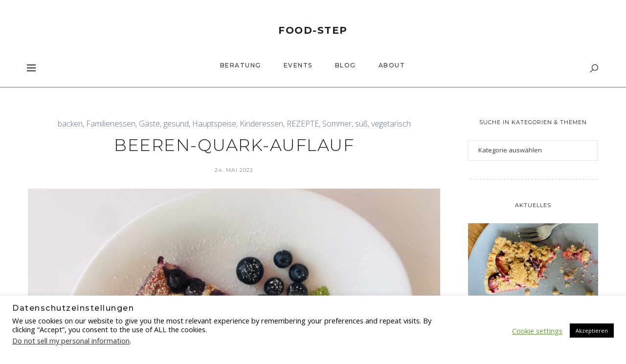

--- FILE ---
content_type: text/html; charset=UTF-8
request_url: https://food-step.de/2022/05/24/beeren-quark-auflauf/
body_size: 22634
content:
<!DOCTYPE html>
<html lang="de">
<head>
	<meta charset="UTF-8">
	<meta name="description" content="Ernährungsberatung Reutlingen, Beratung für Ernährung, Fasten und Wechseljahre, food-step.de">
<meta name="keywords" content="Ernährungsberatung Reutlingen, Ernährung, Fasten, Wechseljahre, Essen, Beratung, Abnehmen, Basenfasten, food-step.de,">
<meta property="og:url" content="https://food-step.de/2022/05/24/beeren-quark-auflauf/"/><meta property="og:type" content="article"/><meta property="og:title" content="Beeren-Quark-Auflauf"/><meta property="og:description" content="Ernährungsberatung Reutlingen, Beratung für Ernährung, Fasten und Wechseljahre, food-step.de">
<meta property="og:image" content="https://food-step.de/wp-content/uploads/2022/05/IMG_1520-845x550.jpg"/><meta name="viewport" content="width=device-width, initial-scale=1.0, maximum-scale=1.0">	<link rel="profile" href="http://gmpg.org/xfn/11">
	<link rel="pingback" href="https://food-step.de/xmlrpc.php">
		<title>Beeren-Quark-Auflauf &#8211; FOOD-STEP</title>
<meta name='robots' content='max-image-preview:large' />
	<style>img:is([sizes="auto" i], [sizes^="auto," i]) { contain-intrinsic-size: 3000px 1500px }</style>
	<link rel='dns-prefetch' href='//fonts.googleapis.com' />
<link rel="alternate" type="application/rss+xml" title="FOOD-STEP &raquo; Feed" href="https://food-step.de/feed/" />
<link rel="alternate" type="application/rss+xml" title="FOOD-STEP &raquo; Kommentar-Feed" href="https://food-step.de/comments/feed/" />
<script type="text/javascript" id="wpp-js" src="https://food-step.de/wp-content/plugins/wordpress-popular-posts/assets/js/wpp.min.js?ver=7.3.3" data-sampling="0" data-sampling-rate="100" data-api-url="https://food-step.de/wp-json/wordpress-popular-posts" data-post-id="6164" data-token="e829385d9f" data-lang="0" data-debug="0"></script>
<script type="text/javascript">
/* <![CDATA[ */
window._wpemojiSettings = {"baseUrl":"https:\/\/s.w.org\/images\/core\/emoji\/16.0.1\/72x72\/","ext":".png","svgUrl":"https:\/\/s.w.org\/images\/core\/emoji\/16.0.1\/svg\/","svgExt":".svg","source":{"concatemoji":"https:\/\/food-step.de\/wp-includes\/js\/wp-emoji-release.min.js?ver=6.8.3"}};
/*! This file is auto-generated */
!function(s,n){var o,i,e;function c(e){try{var t={supportTests:e,timestamp:(new Date).valueOf()};sessionStorage.setItem(o,JSON.stringify(t))}catch(e){}}function p(e,t,n){e.clearRect(0,0,e.canvas.width,e.canvas.height),e.fillText(t,0,0);var t=new Uint32Array(e.getImageData(0,0,e.canvas.width,e.canvas.height).data),a=(e.clearRect(0,0,e.canvas.width,e.canvas.height),e.fillText(n,0,0),new Uint32Array(e.getImageData(0,0,e.canvas.width,e.canvas.height).data));return t.every(function(e,t){return e===a[t]})}function u(e,t){e.clearRect(0,0,e.canvas.width,e.canvas.height),e.fillText(t,0,0);for(var n=e.getImageData(16,16,1,1),a=0;a<n.data.length;a++)if(0!==n.data[a])return!1;return!0}function f(e,t,n,a){switch(t){case"flag":return n(e,"\ud83c\udff3\ufe0f\u200d\u26a7\ufe0f","\ud83c\udff3\ufe0f\u200b\u26a7\ufe0f")?!1:!n(e,"\ud83c\udde8\ud83c\uddf6","\ud83c\udde8\u200b\ud83c\uddf6")&&!n(e,"\ud83c\udff4\udb40\udc67\udb40\udc62\udb40\udc65\udb40\udc6e\udb40\udc67\udb40\udc7f","\ud83c\udff4\u200b\udb40\udc67\u200b\udb40\udc62\u200b\udb40\udc65\u200b\udb40\udc6e\u200b\udb40\udc67\u200b\udb40\udc7f");case"emoji":return!a(e,"\ud83e\udedf")}return!1}function g(e,t,n,a){var r="undefined"!=typeof WorkerGlobalScope&&self instanceof WorkerGlobalScope?new OffscreenCanvas(300,150):s.createElement("canvas"),o=r.getContext("2d",{willReadFrequently:!0}),i=(o.textBaseline="top",o.font="600 32px Arial",{});return e.forEach(function(e){i[e]=t(o,e,n,a)}),i}function t(e){var t=s.createElement("script");t.src=e,t.defer=!0,s.head.appendChild(t)}"undefined"!=typeof Promise&&(o="wpEmojiSettingsSupports",i=["flag","emoji"],n.supports={everything:!0,everythingExceptFlag:!0},e=new Promise(function(e){s.addEventListener("DOMContentLoaded",e,{once:!0})}),new Promise(function(t){var n=function(){try{var e=JSON.parse(sessionStorage.getItem(o));if("object"==typeof e&&"number"==typeof e.timestamp&&(new Date).valueOf()<e.timestamp+604800&&"object"==typeof e.supportTests)return e.supportTests}catch(e){}return null}();if(!n){if("undefined"!=typeof Worker&&"undefined"!=typeof OffscreenCanvas&&"undefined"!=typeof URL&&URL.createObjectURL&&"undefined"!=typeof Blob)try{var e="postMessage("+g.toString()+"("+[JSON.stringify(i),f.toString(),p.toString(),u.toString()].join(",")+"));",a=new Blob([e],{type:"text/javascript"}),r=new Worker(URL.createObjectURL(a),{name:"wpTestEmojiSupports"});return void(r.onmessage=function(e){c(n=e.data),r.terminate(),t(n)})}catch(e){}c(n=g(i,f,p,u))}t(n)}).then(function(e){for(var t in e)n.supports[t]=e[t],n.supports.everything=n.supports.everything&&n.supports[t],"flag"!==t&&(n.supports.everythingExceptFlag=n.supports.everythingExceptFlag&&n.supports[t]);n.supports.everythingExceptFlag=n.supports.everythingExceptFlag&&!n.supports.flag,n.DOMReady=!1,n.readyCallback=function(){n.DOMReady=!0}}).then(function(){return e}).then(function(){var e;n.supports.everything||(n.readyCallback(),(e=n.source||{}).concatemoji?t(e.concatemoji):e.wpemoji&&e.twemoji&&(t(e.twemoji),t(e.wpemoji)))}))}((window,document),window._wpemojiSettings);
/* ]]> */
</script>
<link rel='stylesheet' id='malina-font-awesome-css' href='https://food-step.de/wp-content/themes/malina/framework/fonts/font-awesome/css/all.min.css?ver=5.8.1' type='text/css' media='all' />
<link rel='stylesheet' id='line-awesome-css' href='https://food-step.de/wp-content/themes/malina/framework/fonts/line-awesome/css/line-awesome.min.css?ver=1.0' type='text/css' media='all' />
<link rel='stylesheet' id='dlmenu-css' href='https://food-step.de/wp-content/themes/malina/css/dlmenu.css?ver=1.0' type='text/css' media='all' />
<link rel='stylesheet' id='malina-basic-css' href='https://food-step.de/wp-content/themes/malina/css/basic.css?ver=1.0' type='text/css' media='all' />
<link rel='stylesheet' id='malina-skeleton-css' href='https://food-step.de/wp-content/themes/malina/css/grid.css?ver=1' type='text/css' media='all' />
<link rel='stylesheet' id='image-lightbox-css' href='https://food-step.de/wp-content/themes/malina/css/imageLightbox.min.css?ver=1.0' type='text/css' media='all' />
<link rel='stylesheet' id='malina-stylesheet-css' href='https://food-step.de/wp-content/themes/malina/style.css?ver=1.0' type='text/css' media='all' />
<style id='malina-stylesheet-inline-css' type='text/css'>
body {font-family:'Open Sans'; font-size:14px; line-height:28px; color:#444b4d; }body {padding-top:0px; padding-right:0px; padding-bottom:0px; padding-left:0px;}#content .has-regular-font-size {font-size:13px;}a {color:#606e8c;}a:hover,.meta-categories a:hover {color:#1c1d1f;}#header {background-color:rgba(255,255,255,1);border-bottom:1px solid #606e8c;border-color:#606e8c;}#header-main {}#header.header8 .container:not(.header-fullwidth) #navigation-block {border-bottom:1px solid #606e8c;}#header.header8 .container.header-fullwidth {border-bottom:1px solid #606e8c;}#header.header4 > .container > .span12 #navigation-block {border-color:#606e8c !important;}#header.header-scrolled,.header-top.fixed-nav {border-bottom-color:#606e8c !important;background-color:rgba(255,255,255,1);}#mobile-header {background-color:#ffffff;border-color:#606e8c; }#side-header,#side-header-vertical {background-color:rgba(255,255,255,1);border-color:#606e8c;}#side-header {background-color:#ffffff;}#header #navigation-block {background-color:#ffffff;}#header .social-icons li a {color:#606e8c;} .menu > li > a:after,.menu > li > a:before,#navigation-block ul.wp-megamenu > li > a:after,#navigation-block ul.wp-megamenu > li > a:before {display:none !important;} .header-top {border-bottom:1px solid #606e8c;}#navigation li ul {background-color:rgba(255,255,255,1);}#mobile-header .dl-menuwrapper ul {background-color:#ffffff; }#mobile-header .dl-menuwrapper li a {background-image:linear-gradient(to right,#a5b2cd 33%,rgba(255,255,255,0) 0%);}#header.header-scrolled #navigation li ul {background-color:rgba(255,255,255,1);}#header:not(.header-custom) .logo img {width:20px;}#header.header4.header-scrolled .logo img,#header.header5.header-scrolled .logo img {max-width:10px;}#header.header5.header-scrolled .menu-item-logo .logo img {max-width:70px;}#header .logo .logo_text {font-size:20px; letter-spacing:1.5px; color:#1c1d1f;}#header.header4.header-scrolled .logo .logo_text,#header.header5.header-scrolled .logo .logo_text,#header.header-custom.header-scrolled .logo .logo_text{font-size:20px;}#mobile-header .logo img {width:90px;}#mobile-header .logo .logo_text {font-size:18px;}#navigation .menu li a,#hidden-area-widgets .menu li a,#mobile-header .dl-menuwrapper li a,#wp-megamenu-main_navigation>.wpmm-nav-wrap ul.wp-megamenu>li>a {font-size:12px; font-weight:500; font-family:'Montserrat'; text-transform:uppercase; color:#2c2e30; letter-spacing:1.5px;}#mobile-header .dl-menuwrapper li,#mobile-header .dl-menuwrapper button.dl-trigger,.hidden-area-button a.open-hidden-area {color:#2c2e30;} .menu > li > a {padding-right:22px; padding-left:20px;}#navigation .menu li ul li a {font-family:'Montserrat'; font-weight:300; color:#1c1d1f;}#navigation .menu li ul li a,.wp-megamenu-wrap .wp-megamenu li .wp-megamenu-sub-menu li > a {background-image:linear-gradient(to right,#bbc4c7 40%,rgba(255,255,255,0) 0%);}input[type="submit"],.button,button[type="submit"],#content .tnp-subscription input.tnp-submit,#content .woocommerce #respond input#submit {font-family:'Montserrat'; font-size:11px; background-color:#1c1d1f; border-color:transparent; color:#ffffff; font-weight:400; border-radius:0px; letter-spacing:0.7px; padding:13px 32px}#latest-posts #infscr-loading div {font-family:'Montserrat'; font-size:11px; font-weight:400; letter-spacing:0.7px;}#footer-widgets .widget_malinasubscribe .newsletter-submit button {background-color:#1c1d1f; color:#ffffff;}#content .wp-block-button .wp-block-button__link {font-family:'Montserrat'; font-size:11px;font-weight:400; letter-spacing:0.7px; padding:13px 32px}#content .woocommerce a.added_to_cart,#content .woocommerce div.product .woocommerce-tabs ul.tabs li a,#content .woocommerce .quantity .qty,#content .woocommerce .quantity .qty-button {font-family:'Montserrat';} .post-slider-item .post-more .post-more-link,.sharebox.sharebox-sticky .share-text {font-family:'Montserrat'; font-size:11px;} .loadmore.button {background-color:#fff; border-color:#dadcdf; color:#444b4d;} .menu-button-open,.search-link .search-button {color:#2c2e30;}ul#nav-mobile li > a:hover,ul#nav-mobile li.current-menu-item > a,ul#nav-mobile li.current_page_item > a,ul#nav-mobile li.current-menu-ancestor > a,#navigation .menu li > a:hover,#navigation .menu li.current-menu-item > a,#navigation .menu li.current-menu-ancestor > a,#hidden-area-widgets .menu li > a:hover,#hidden-area-widgets .menu li.current-menu-item > a,#hidden-area-widgets .menu li.current-menu-ancestor > a.menu-button-open:hover,.search-link .search-button:hover,#navigation .menu li ul li a:hover,#navigation .menu li ul .current-menu-item > a,#navigation .menu li ul .current-menu-ancestor > a,#hidden-area-widgets .menu li ul li a:hover,#hidden-area-widgets .menu li ul .current-menu-item > a,#hidden-area-widgets .menu li ul .current-menu-ancestor > a,ul#nav-mobile li > a:hover,ul#nav-mobile li.current-menu-item > a,ul#nav-mobile li.current_page_item > a,ul#nav-mobile li.current-menu-ancestor > a,.hidden-area-button a.open-hidden-area:hover {color:#8c8f93;}#footer-copy-block,.footer-menu .menu > li > a {font-size:10px; font-family:'Roboto'; color:#aaadad;}#footer .social-icons li a {font-family:'Roboto';}#footer.footer-layout-4 .social-icons li a {color:#020202;}#footer #footer-bottom .social-icons li a {color:#aaadad;}#footer .special-bg {background-color:#f9f9f9; display:none; }#footer,#footer.footer-simple {padding-top:15px; padding-bottom:90px;}#footer {background-color:#f9f9f9;}#footer.footer-simple {background-color:#f9f9f9; }#footer .social-icons li a,#footer .social-icons li a i,#footer .social-icons li a span {color:#020202;} .title:after {display:none !important;} .post .title.hr-sep {margin-bottom:0!important;} .title h1,.title h2,.title h3 {font-family:'Montserrat'; color:#1c1d1f; font-weight:300; font-size:34px; text-transform:uppercase; letter-spacing:1.5px;}#latest-posts .blog-posts .post.style_9 .title h2 {font-size:34px;} .author-title h2 {font-family:'Montserrat'; text-transform:uppercase; letter-spacing:0px;}#navigation-block #wp-megamenu-main_navigation>.wpmm-nav-wrap ul.wp-megamenu h4.grid-post-title a,#navigation-block #wp-megamenu-main_navigation>.wpmm-nav-wrap ul.wp-megamenu h4.grid-post-title {font-family:'Montserrat' !important; letter-spacing:0px; text-transform:uppercase; font-weight:300;} .logo {font-family:'Montserrat'; font-weight:700; text-transform:uppercase;} .footer-logo img {max-width:15px;}blockquote,.woocommerce #reviews #comments ol.commentlist li .comment-text p.meta {font-family:'Montserrat';}h1,h2,h3,h4,h5,.has-drop-cap:first-letter {font-family:'Montserrat'; color:#1c1d1f; font-weight:500; letter-spacing:1.5px;} .block_title {font-family:'Montserrat'; color:#1c1d1f; font-weight:500; letter-spacing:1.5px; text-transform:uppercase} .page-title h2 {font-family:'Montserrat'; font-size:36px; color:#1c1d1f; font-weight:700; letter-spacing:0px; text-transform:none} .team-member-pos {font-family:'Montserrat';} .categories-info li {font-family:'Montserrat';}#pagination.pagination_next_prev a {font-family:'Montserrat'; font-weight:500; letter-spacing:1.5px;} .post-slider-item .post-more.style_5 h3,.post-slider-item .post-more h3 {font-family:'Montserrat'; font-weight:500; text-transform:uppercase; letter-spacing:1.5px;}p.title-font {font-family:'Montserrat';}#content .woocommerce ul.products li.product .price,#content .woocommerce table.shop_table .product-subtotal span,#content .woocommerce table.shop_table .product-name a,.woocommerce table.shop_table tbody th {font-family:'Montserrat'; color:#1c1d1f;} .social-icons.big_icon_text li span {font-family:'Montserrat';} .woocommerce .products div.product p.price,.woocommerce .products div.product span.price {color:#606e8c !important;} .woocommerce div.product p.price,.woocommerce div.product span.price {font-family:'Montserrat' !important;} .title h2 a:hover,.title h3 a:hover,.related-item-title a:hover,.latest-blog-item-description a.title:hover,.post-slider-item .post-more.style_5 h3 a:hover,.post_more_style_7 .post-slider-item .post-more h3 a:hover {color:#606e8c;} .meta-categories {font-size:16px; font-family:'Open Sans'; font-weight:100; text-transform:none; color:#606e8c; letter-spacing:0px;} .post.style_9 .post-block-title:after {background-color:#606e8c;} .meta-categories a:hover {color:#606e8c;} .post-meta.footer-meta > div,.post.sticky .post-meta .meta > div,.post.style_9 .post-meta .meta > div,.revslider_post_date {font-size:11px; font-family:'Montserrat'; text-transform:uppercase; color:#888c8e; letter-spacing:1px;} .herosection_text {font-family:'Open Sans';} .wpb_widgetised_column .widget h3.title,.widget-title {font-size:11px;font-weight:400; font-family:'Montserrat'; color:#1c1d1f; text-transform:uppercase; letter-spacing:1px;}#related-posts h2,#comments #reply-title,#comments-title,.write-comment h3 {font-weight:400; font-family:'Montserrat'; color:#1c1d1f; text-transform:uppercase; letter-spacing:1px;} .comment .author-title {font-family:'Montserrat'; color:#1c1d1f;} .meta-date,#latest-list-posts .post .post-meta .categories,#latest-posts .post .post-meta .categories,.meta-read,.related-meta-date,.label-date,.post-meta .post-more a span,.post-more a.post-more-button span,.tp-caption.slider-posts-desc .slider-post-meta,.slider-posts-desc .slider-post-meta,.author .comment-reply a,.pagination_post a,.pagination_post span,body.single-post .post .post-meta .meta > div {font-size:11px; font-family:'Montserrat'; text-transform:uppercase; letter-spacing:1px;} .meta-date,#navigation-block #wp-megamenu-main_navigation>.wpmm-nav-wrap ul.wp-megamenu .meta-date {color:#888c8e;} .widget .latest-blog-list .post-meta-recent span {font-family:'Montserrat';} .widget .latest-blog-list .meta-categories a:hover,.post-meta .meta-tags a:hover,.author .comment-reply a:hover,.pie-top-button,#header .social-icons li a:hover,#mobile-nav .social-icons li a:hover,.widget_categories ul li a:hover,#latest-list-posts .post .post-meta .categories a:hover,.social-icons li a:hover,input[type="checkbox"]:not(:checked) + label:after,input[type="checkbox"]:checked + label:after,.category-block:hover .category-block-inner .link-icon,.author .comment-reply a,.widget_category .category-button,#content .woocommerce .product .price ins,#content .woocommerce table.shop_table .product-remove .remove:hover,.prev-post-title span,.next-post-title span,blockquote:before {color:#606e8c;}#content .woocommerce-message .button,.block-title,.list-style2 li:before,.number-list li:before,#pagination.pagination_next_prev a:hover {color:#606e8c !important;} .social-icons.big_icon_text li a:hover,.sharebox.sharebox-sticky ul li a:hover,#content .woocommerce span.onsale,.widget_malinasubscribe .newsletter-submit button,#content .woocommerce a.button,#content .woocommerce button.button,#content .woocommerce input.button,.my-cart-link .cart-contents-count,.subscribe-block .newsletter-submit button,.list-style1 li:before,#pagination .current,#pagination a:hover,.post-slider-item:hover .post-more.style_4 .post-more-inner,.meta-sharebox > i,.meta-sharebox .sharebox .social-icons li:hover,.meta-sharebox:hover > i:hover {background-color:#606e8c;} .instagram-item:hover img,input[type="text"]:focus,input[type="password"]:focus,input[type="email"]:focus,input[type="url"]:focus,input[type="tel"]:focus,input[type="number"]:focus,textarea:focus,.single-post .post.featured .title .meta-date .meta-categories a,.wp-block-pullquote blockquote,.style2,.widget_newsletterwidget,.widget_malinasubscribe,.widget_mc4wp_form_widget,#navigation .menu li ul li a:hover:before,#navigation .menu li ul .current-menu-item > a:before,#navigation .menu li ul .current-menu-ancestor > a:before,.wp-megamenu-wrap .wp-megamenu li .wp-megamenu-sub-menu li > a:hover:before,.wp-megamenu-wrap .wp-megamenu li .wp-megamenu-sub-menu li.current-menu-item > a:before,.wp-megamenu-wrap .wp-megamenu li .wp-megamenu-sub-menu li.current-menu-ancestor > a:before,#navigation-block #wp-megamenu-main_navigation>.wpmm-nav-wrap ul.wp-megamenu>li ul.wp-megamenu-sub-menu .wpmm-tab-btns li.active a:before,.search-area input#header-s,.search-area input#header-mobile-s,a.readmore:after {border-color:#606e8c;} .category-block:hover .category-block-inner::before {border-top-color:#606e8c; border-right-color:#606e8c;} .category-block:hover .category-block-inner::after {border-bottom-color:#606e8c; border-left-color:#606e8c;}#sidebar .widget.widget_socials .social-icons li a:before,.pie,#footer .social-icons li a:before,.sk-folding-cube .sk-cube:before,#back-to-top a:hover,input[type="radio"]:checked + label:after,input[type="radio"]:not(:checked) + label:after,.category-block:hover .category-block-inner .category-button,.pagination_post > span,.pagination_post a:hover span,.widget_category .category-button:hover,.woocommerce nav.woocommerce-pagination ul li a:focus,.woocommerce nav.woocommerce-pagination ul li a:hover,.woocommerce nav.woocommerce-pagination ul li span.current,.search-area form button {background-color:#606e8c !important;}
</style>
<link rel='stylesheet' id='malina-responsive-css' href='https://food-step.de/wp-content/themes/malina/css/responsive.css?ver=1.0' type='text/css' media='all' />
<style id='wp-emoji-styles-inline-css' type='text/css'>

	img.wp-smiley, img.emoji {
		display: inline !important;
		border: none !important;
		box-shadow: none !important;
		height: 1em !important;
		width: 1em !important;
		margin: 0 0.07em !important;
		vertical-align: -0.1em !important;
		background: none !important;
		padding: 0 !important;
	}
</style>
<link rel='stylesheet' id='wp-block-library-css' href='https://food-step.de/wp-includes/css/dist/block-library/style.min.css?ver=6.8.3' type='text/css' media='all' />
<style id='classic-theme-styles-inline-css' type='text/css'>
/*! This file is auto-generated */
.wp-block-button__link{color:#fff;background-color:#32373c;border-radius:9999px;box-shadow:none;text-decoration:none;padding:calc(.667em + 2px) calc(1.333em + 2px);font-size:1.125em}.wp-block-file__button{background:#32373c;color:#fff;text-decoration:none}
</style>
<style id='global-styles-inline-css' type='text/css'>
:root{--wp--preset--aspect-ratio--square: 1;--wp--preset--aspect-ratio--4-3: 4/3;--wp--preset--aspect-ratio--3-4: 3/4;--wp--preset--aspect-ratio--3-2: 3/2;--wp--preset--aspect-ratio--2-3: 2/3;--wp--preset--aspect-ratio--16-9: 16/9;--wp--preset--aspect-ratio--9-16: 9/16;--wp--preset--color--black: #000000;--wp--preset--color--cyan-bluish-gray: #abb8c3;--wp--preset--color--white: #ffffff;--wp--preset--color--pale-pink: #f78da7;--wp--preset--color--vivid-red: #cf2e2e;--wp--preset--color--luminous-vivid-orange: #ff6900;--wp--preset--color--luminous-vivid-amber: #fcb900;--wp--preset--color--light-green-cyan: #7bdcb5;--wp--preset--color--vivid-green-cyan: #00d084;--wp--preset--color--pale-cyan-blue: #8ed1fc;--wp--preset--color--vivid-cyan-blue: #0693e3;--wp--preset--color--vivid-purple: #9b51e0;--wp--preset--gradient--vivid-cyan-blue-to-vivid-purple: linear-gradient(135deg,rgba(6,147,227,1) 0%,rgb(155,81,224) 100%);--wp--preset--gradient--light-green-cyan-to-vivid-green-cyan: linear-gradient(135deg,rgb(122,220,180) 0%,rgb(0,208,130) 100%);--wp--preset--gradient--luminous-vivid-amber-to-luminous-vivid-orange: linear-gradient(135deg,rgba(252,185,0,1) 0%,rgba(255,105,0,1) 100%);--wp--preset--gradient--luminous-vivid-orange-to-vivid-red: linear-gradient(135deg,rgba(255,105,0,1) 0%,rgb(207,46,46) 100%);--wp--preset--gradient--very-light-gray-to-cyan-bluish-gray: linear-gradient(135deg,rgb(238,238,238) 0%,rgb(169,184,195) 100%);--wp--preset--gradient--cool-to-warm-spectrum: linear-gradient(135deg,rgb(74,234,220) 0%,rgb(151,120,209) 20%,rgb(207,42,186) 40%,rgb(238,44,130) 60%,rgb(251,105,98) 80%,rgb(254,248,76) 100%);--wp--preset--gradient--blush-light-purple: linear-gradient(135deg,rgb(255,206,236) 0%,rgb(152,150,240) 100%);--wp--preset--gradient--blush-bordeaux: linear-gradient(135deg,rgb(254,205,165) 0%,rgb(254,45,45) 50%,rgb(107,0,62) 100%);--wp--preset--gradient--luminous-dusk: linear-gradient(135deg,rgb(255,203,112) 0%,rgb(199,81,192) 50%,rgb(65,88,208) 100%);--wp--preset--gradient--pale-ocean: linear-gradient(135deg,rgb(255,245,203) 0%,rgb(182,227,212) 50%,rgb(51,167,181) 100%);--wp--preset--gradient--electric-grass: linear-gradient(135deg,rgb(202,248,128) 0%,rgb(113,206,126) 100%);--wp--preset--gradient--midnight: linear-gradient(135deg,rgb(2,3,129) 0%,rgb(40,116,252) 100%);--wp--preset--font-size--small: 13px;--wp--preset--font-size--medium: 20px;--wp--preset--font-size--large: 36px;--wp--preset--font-size--x-large: 42px;--wp--preset--spacing--20: 0.44rem;--wp--preset--spacing--30: 0.67rem;--wp--preset--spacing--40: 1rem;--wp--preset--spacing--50: 1.5rem;--wp--preset--spacing--60: 2.25rem;--wp--preset--spacing--70: 3.38rem;--wp--preset--spacing--80: 5.06rem;--wp--preset--shadow--natural: 6px 6px 9px rgba(0, 0, 0, 0.2);--wp--preset--shadow--deep: 12px 12px 50px rgba(0, 0, 0, 0.4);--wp--preset--shadow--sharp: 6px 6px 0px rgba(0, 0, 0, 0.2);--wp--preset--shadow--outlined: 6px 6px 0px -3px rgba(255, 255, 255, 1), 6px 6px rgba(0, 0, 0, 1);--wp--preset--shadow--crisp: 6px 6px 0px rgba(0, 0, 0, 1);}:where(.is-layout-flex){gap: 0.5em;}:where(.is-layout-grid){gap: 0.5em;}body .is-layout-flex{display: flex;}.is-layout-flex{flex-wrap: wrap;align-items: center;}.is-layout-flex > :is(*, div){margin: 0;}body .is-layout-grid{display: grid;}.is-layout-grid > :is(*, div){margin: 0;}:where(.wp-block-columns.is-layout-flex){gap: 2em;}:where(.wp-block-columns.is-layout-grid){gap: 2em;}:where(.wp-block-post-template.is-layout-flex){gap: 1.25em;}:where(.wp-block-post-template.is-layout-grid){gap: 1.25em;}.has-black-color{color: var(--wp--preset--color--black) !important;}.has-cyan-bluish-gray-color{color: var(--wp--preset--color--cyan-bluish-gray) !important;}.has-white-color{color: var(--wp--preset--color--white) !important;}.has-pale-pink-color{color: var(--wp--preset--color--pale-pink) !important;}.has-vivid-red-color{color: var(--wp--preset--color--vivid-red) !important;}.has-luminous-vivid-orange-color{color: var(--wp--preset--color--luminous-vivid-orange) !important;}.has-luminous-vivid-amber-color{color: var(--wp--preset--color--luminous-vivid-amber) !important;}.has-light-green-cyan-color{color: var(--wp--preset--color--light-green-cyan) !important;}.has-vivid-green-cyan-color{color: var(--wp--preset--color--vivid-green-cyan) !important;}.has-pale-cyan-blue-color{color: var(--wp--preset--color--pale-cyan-blue) !important;}.has-vivid-cyan-blue-color{color: var(--wp--preset--color--vivid-cyan-blue) !important;}.has-vivid-purple-color{color: var(--wp--preset--color--vivid-purple) !important;}.has-black-background-color{background-color: var(--wp--preset--color--black) !important;}.has-cyan-bluish-gray-background-color{background-color: var(--wp--preset--color--cyan-bluish-gray) !important;}.has-white-background-color{background-color: var(--wp--preset--color--white) !important;}.has-pale-pink-background-color{background-color: var(--wp--preset--color--pale-pink) !important;}.has-vivid-red-background-color{background-color: var(--wp--preset--color--vivid-red) !important;}.has-luminous-vivid-orange-background-color{background-color: var(--wp--preset--color--luminous-vivid-orange) !important;}.has-luminous-vivid-amber-background-color{background-color: var(--wp--preset--color--luminous-vivid-amber) !important;}.has-light-green-cyan-background-color{background-color: var(--wp--preset--color--light-green-cyan) !important;}.has-vivid-green-cyan-background-color{background-color: var(--wp--preset--color--vivid-green-cyan) !important;}.has-pale-cyan-blue-background-color{background-color: var(--wp--preset--color--pale-cyan-blue) !important;}.has-vivid-cyan-blue-background-color{background-color: var(--wp--preset--color--vivid-cyan-blue) !important;}.has-vivid-purple-background-color{background-color: var(--wp--preset--color--vivid-purple) !important;}.has-black-border-color{border-color: var(--wp--preset--color--black) !important;}.has-cyan-bluish-gray-border-color{border-color: var(--wp--preset--color--cyan-bluish-gray) !important;}.has-white-border-color{border-color: var(--wp--preset--color--white) !important;}.has-pale-pink-border-color{border-color: var(--wp--preset--color--pale-pink) !important;}.has-vivid-red-border-color{border-color: var(--wp--preset--color--vivid-red) !important;}.has-luminous-vivid-orange-border-color{border-color: var(--wp--preset--color--luminous-vivid-orange) !important;}.has-luminous-vivid-amber-border-color{border-color: var(--wp--preset--color--luminous-vivid-amber) !important;}.has-light-green-cyan-border-color{border-color: var(--wp--preset--color--light-green-cyan) !important;}.has-vivid-green-cyan-border-color{border-color: var(--wp--preset--color--vivid-green-cyan) !important;}.has-pale-cyan-blue-border-color{border-color: var(--wp--preset--color--pale-cyan-blue) !important;}.has-vivid-cyan-blue-border-color{border-color: var(--wp--preset--color--vivid-cyan-blue) !important;}.has-vivid-purple-border-color{border-color: var(--wp--preset--color--vivid-purple) !important;}.has-vivid-cyan-blue-to-vivid-purple-gradient-background{background: var(--wp--preset--gradient--vivid-cyan-blue-to-vivid-purple) !important;}.has-light-green-cyan-to-vivid-green-cyan-gradient-background{background: var(--wp--preset--gradient--light-green-cyan-to-vivid-green-cyan) !important;}.has-luminous-vivid-amber-to-luminous-vivid-orange-gradient-background{background: var(--wp--preset--gradient--luminous-vivid-amber-to-luminous-vivid-orange) !important;}.has-luminous-vivid-orange-to-vivid-red-gradient-background{background: var(--wp--preset--gradient--luminous-vivid-orange-to-vivid-red) !important;}.has-very-light-gray-to-cyan-bluish-gray-gradient-background{background: var(--wp--preset--gradient--very-light-gray-to-cyan-bluish-gray) !important;}.has-cool-to-warm-spectrum-gradient-background{background: var(--wp--preset--gradient--cool-to-warm-spectrum) !important;}.has-blush-light-purple-gradient-background{background: var(--wp--preset--gradient--blush-light-purple) !important;}.has-blush-bordeaux-gradient-background{background: var(--wp--preset--gradient--blush-bordeaux) !important;}.has-luminous-dusk-gradient-background{background: var(--wp--preset--gradient--luminous-dusk) !important;}.has-pale-ocean-gradient-background{background: var(--wp--preset--gradient--pale-ocean) !important;}.has-electric-grass-gradient-background{background: var(--wp--preset--gradient--electric-grass) !important;}.has-midnight-gradient-background{background: var(--wp--preset--gradient--midnight) !important;}.has-small-font-size{font-size: var(--wp--preset--font-size--small) !important;}.has-medium-font-size{font-size: var(--wp--preset--font-size--medium) !important;}.has-large-font-size{font-size: var(--wp--preset--font-size--large) !important;}.has-x-large-font-size{font-size: var(--wp--preset--font-size--x-large) !important;}
:where(.wp-block-post-template.is-layout-flex){gap: 1.25em;}:where(.wp-block-post-template.is-layout-grid){gap: 1.25em;}
:where(.wp-block-columns.is-layout-flex){gap: 2em;}:where(.wp-block-columns.is-layout-grid){gap: 2em;}
:root :where(.wp-block-pullquote){font-size: 1.5em;line-height: 1.6;}
</style>
<link rel='stylesheet' id='contact-form-7-css' href='https://food-step.de/wp-content/plugins/contact-form-7/includes/css/styles.css?ver=6.1.1' type='text/css' media='all' />
<link rel='stylesheet' id='cookie-law-info-css' href='https://food-step.de/wp-content/plugins/cookie-law-info/legacy/public/css/cookie-law-info-public.css?ver=3.3.4' type='text/css' media='all' />
<link rel='stylesheet' id='cookie-law-info-gdpr-css' href='https://food-step.de/wp-content/plugins/cookie-law-info/legacy/public/css/cookie-law-info-gdpr.css?ver=3.3.4' type='text/css' media='all' />
<link rel='stylesheet' id='events-manager-css' href='https://food-step.de/wp-content/plugins/events-manager/includes/css/events-manager.min.css?ver=7.1.7' type='text/css' media='all' />
<style id='events-manager-inline-css' type='text/css'>
body .em { --font-family : inherit; --font-weight : inherit; --font-size : 1em; --line-height : inherit; }
</style>
<link rel='stylesheet' id='dashicons-css' href='https://food-step.de/wp-includes/css/dashicons.min.css?ver=6.8.3' type='text/css' media='all' />
<link rel='stylesheet' id='wpmm_css-css' href='https://food-step.de/wp-content/plugins/wp-megamenu/assets/css/wpmm.css?ver=1.4.2' type='text/css' media='all' />
<link rel='stylesheet' id='featuresbox_css-css' href='https://food-step.de/wp-content/plugins/wp-megamenu/addons/wpmm-featuresbox/wpmm-featuresbox.css?ver=1' type='text/css' media='all' />
<link rel='stylesheet' id='postgrid_css-css' href='https://food-step.de/wp-content/plugins/wp-megamenu/addons/wpmm-gridpost/wpmm-gridpost.css?ver=1' type='text/css' media='all' />
<link rel='stylesheet' id='wordpress-popular-posts-css-css' href='https://food-step.de/wp-content/plugins/wordpress-popular-posts/assets/css/wpp.css?ver=7.3.3' type='text/css' media='all' />
<link rel='stylesheet' id='google-fonts-malina-css' href='//fonts.googleapis.com/css?family=Montserrat:100,100italic,200,200italic,300,300italic,400,400italic,500,500italic,600,600italic,700,700italic,800,800italic,900,900italic|Open+Sans:100,100italic,200,200italic,300,300italic,400,400italic,500,500italic,600,600italic,700,700italic,800,800italic,900,900italic' type='text/css' media='all' />
<link rel='stylesheet' id='owl-carousel-css' href='https://food-step.de/wp-content/themes/malina/css/owl.carousel.css?ver=2.0.0' type='text/css' media='all' />
<style id='kadence-blocks-global-variables-inline-css' type='text/css'>
:root {--global-kb-font-size-sm:clamp(0.8rem, 0.73rem + 0.217vw, 0.9rem);--global-kb-font-size-md:clamp(1.1rem, 0.995rem + 0.326vw, 1.25rem);--global-kb-font-size-lg:clamp(1.75rem, 1.576rem + 0.543vw, 2rem);--global-kb-font-size-xl:clamp(2.25rem, 1.728rem + 1.63vw, 3rem);--global-kb-font-size-xxl:clamp(2.5rem, 1.456rem + 3.26vw, 4rem);--global-kb-font-size-xxxl:clamp(2.75rem, 0.489rem + 7.065vw, 6rem);}:root {--global-palette1: #3182CE;--global-palette2: #2B6CB0;--global-palette3: #1A202C;--global-palette4: #2D3748;--global-palette5: #4A5568;--global-palette6: #718096;--global-palette7: #EDF2F7;--global-palette8: #F7FAFC;--global-palette9: #ffffff;}
</style>
<link rel='stylesheet' id='montserrat-css' href='//fonts.googleapis.com/css?family=Montserrat%3A100%2C100italic%2C200%2C200italic%2C300%2C300italic%2Cregular%2Citalic%2C500%2C500italic%2C600%2C600italic%2C700%2C700italic%2C800%2C800italic%2C900%2C900italic&#038;ver=1.4.2' type='text/css' media='all' />
<!--n2css--><!--n2js--><script type="application/ld+json">
    {
      "@context": "https://schema.org",
      "@type": "Article",
      "mainEntityOfPage": {
        "@type": "WebPage",
        "@id": "https://food-step.de/2022/05/24/beeren-quark-auflauf/"
      },
      "headline": "Beeren-Quark-Auflauf",
      "image": [
        "https://food-step.de/wp-content/uploads/2022/05/IMG_1520-160x160.jpg",
        "https://food-step.de/wp-content/uploads/2022/05/IMG_1520-570x410.jpg",
        "https://food-step.de/wp-content/uploads/2022/05/IMG_1520-1170x730.jpg"
       ],
      "datePublished": "24. Mai 2022",
      "dateModified": "11. Mai 2023",
      "author": {
        "@type": "Person",
        "name": "Christianedennewill"
      },
       "publisher": {
        "@type": "Organization",
        "name": "FOOD-STEP",
        "logo": {
			"@type": "ImageObject",
			"url": "https://food-step.de/wp-content/themes/malina/favicon.ico"
	    }
      },
      "description": "
Die Beerensaison hat begonnen! Wir haben wieder die süße Qual der Wahl. Ich habe mich heute für Heidelbeeren (oder auch"
    }
</script>
<script type="text/javascript" src="https://food-step.de/wp-includes/js/jquery/jquery.min.js?ver=3.7.1" id="jquery-core-js"></script>
<script type="text/javascript" src="https://food-step.de/wp-includes/js/jquery/jquery-migrate.min.js?ver=3.4.1" id="jquery-migrate-js"></script>
<script type="text/javascript" id="cookie-law-info-js-extra">
/* <![CDATA[ */
var Cli_Data = {"nn_cookie_ids":[],"cookielist":[],"non_necessary_cookies":[],"ccpaEnabled":"fffffff","ccpaRegionBased":"fffffff","ccpaBarEnabled":"fffffff","strictlyEnabled":["necessary","obligatoire"],"ccpaType":"ccpa_gdpr","js_blocking":"","custom_integration":"","triggerDomRefresh":"","secure_cookies":""};
var cli_cookiebar_settings = {"animate_speed_hide":"500","animate_speed_show":"500","background":"#FFF","border":"#b1a6a6c2","border_on":"","button_1_button_colour":"#000","button_1_button_hover":"#000000","button_1_link_colour":"#fff","button_1_as_button":"1","button_1_new_win":"","button_2_button_colour":"#333","button_2_button_hover":"#292929","button_2_link_colour":"#444","button_2_as_button":"","button_2_hidebar":"","button_3_button_colour":"#000","button_3_button_hover":"#000000","button_3_link_colour":"#fff","button_3_as_button":"1","button_3_new_win":"","button_4_button_colour":"#000","button_4_button_hover":"#000000","button_4_link_colour":"#62a329","button_4_as_button":"","button_7_button_colour":"#61a229","button_7_button_hover":"#4e8221","button_7_link_colour":"#fff","button_7_as_button":"fffffff","button_7_new_win":"fffffff","font_family":"inherit","header_fix":"","notify_animate_hide":"1","notify_animate_show":"","notify_div_id":"#cookie-law-info-bar","notify_position_horizontal":"right","notify_position_vertical":"bottom","scroll_close":"","scroll_close_reload":"","accept_close_reload":"","reject_close_reload":"","showagain_tab":"1","showagain_background":"#fff","showagain_border":"#000","showagain_div_id":"#cookie-law-info-again","showagain_x_position":"100px","text":"#000","show_once_yn":"","show_once":"10000","logging_on":"","as_popup":"","popup_overlay":"1","bar_heading_text":"Datenschutzeinstellungen","cookie_bar_as":"banner","popup_showagain_position":"bottom-right","widget_position":"left"};
var log_object = {"ajax_url":"https:\/\/food-step.de\/wp-admin\/admin-ajax.php"};
/* ]]> */
</script>
<script type="text/javascript" src="https://food-step.de/wp-content/plugins/cookie-law-info/legacy/public/js/cookie-law-info-public.js?ver=3.3.4" id="cookie-law-info-js"></script>
<script type="text/javascript" id="cookie-law-info-ccpa-js-extra">
/* <![CDATA[ */
var ccpa_data = {"opt_out_prompt":"M\u00f6chtest du dich wirklich abmelden?","opt_out_confirm":"Best\u00e4tigen","opt_out_cancel":"Abbrechen"};
/* ]]> */
</script>
<script type="text/javascript" src="https://food-step.de/wp-content/plugins/cookie-law-info/legacy/admin/modules/ccpa/assets/js/cookie-law-info-ccpa.js?ver=3.3.4" id="cookie-law-info-ccpa-js"></script>
<script type="text/javascript" src="https://food-step.de/wp-includes/js/jquery/ui/core.min.js?ver=1.13.3" id="jquery-ui-core-js"></script>
<script type="text/javascript" src="https://food-step.de/wp-includes/js/jquery/ui/mouse.min.js?ver=1.13.3" id="jquery-ui-mouse-js"></script>
<script type="text/javascript" src="https://food-step.de/wp-includes/js/jquery/ui/sortable.min.js?ver=1.13.3" id="jquery-ui-sortable-js"></script>
<script type="text/javascript" src="https://food-step.de/wp-includes/js/jquery/ui/datepicker.min.js?ver=1.13.3" id="jquery-ui-datepicker-js"></script>
<script type="text/javascript" id="jquery-ui-datepicker-js-after">
/* <![CDATA[ */
jQuery(function(jQuery){jQuery.datepicker.setDefaults({"closeText":"Schlie\u00dfen","currentText":"Heute","monthNames":["Januar","Februar","M\u00e4rz","April","Mai","Juni","Juli","August","September","Oktober","November","Dezember"],"monthNamesShort":["Jan.","Feb.","M\u00e4rz","Apr.","Mai","Juni","Juli","Aug.","Sep.","Okt.","Nov.","Dez."],"nextText":"Weiter","prevText":"Zur\u00fcck","dayNames":["Sonntag","Montag","Dienstag","Mittwoch","Donnerstag","Freitag","Samstag"],"dayNamesShort":["So.","Mo.","Di.","Mi.","Do.","Fr.","Sa."],"dayNamesMin":["S","M","D","M","D","F","S"],"dateFormat":"d. MM yy","firstDay":1,"isRTL":false});});
/* ]]> */
</script>
<script type="text/javascript" src="https://food-step.de/wp-includes/js/jquery/ui/resizable.min.js?ver=1.13.3" id="jquery-ui-resizable-js"></script>
<script type="text/javascript" src="https://food-step.de/wp-includes/js/jquery/ui/draggable.min.js?ver=1.13.3" id="jquery-ui-draggable-js"></script>
<script type="text/javascript" src="https://food-step.de/wp-includes/js/jquery/ui/controlgroup.min.js?ver=1.13.3" id="jquery-ui-controlgroup-js"></script>
<script type="text/javascript" src="https://food-step.de/wp-includes/js/jquery/ui/checkboxradio.min.js?ver=1.13.3" id="jquery-ui-checkboxradio-js"></script>
<script type="text/javascript" src="https://food-step.de/wp-includes/js/jquery/ui/button.min.js?ver=1.13.3" id="jquery-ui-button-js"></script>
<script type="text/javascript" src="https://food-step.de/wp-includes/js/jquery/ui/dialog.min.js?ver=1.13.3" id="jquery-ui-dialog-js"></script>
<script type="text/javascript" id="events-manager-js-extra">
/* <![CDATA[ */
var EM = {"ajaxurl":"https:\/\/food-step.de\/wp-admin\/admin-ajax.php","locationajaxurl":"https:\/\/food-step.de\/wp-admin\/admin-ajax.php?action=locations_search","firstDay":"1","locale":"de","dateFormat":"yy-mm-dd","ui_css":"https:\/\/food-step.de\/wp-content\/plugins\/events-manager\/includes\/css\/jquery-ui\/build.min.css","show24hours":"1","is_ssl":"1","autocomplete_limit":"10","calendar":{"breakpoints":{"small":560,"medium":908,"large":false}},"phone":"","datepicker":{"format":"d.m.Y","locale":"de"},"search":{"breakpoints":{"small":650,"medium":850,"full":false}},"url":"https:\/\/food-step.de\/wp-content\/plugins\/events-manager","assets":{"input.em-uploader":{"js":{"em-uploader":{"url":"https:\/\/food-step.de\/wp-content\/plugins\/events-manager\/includes\/js\/em-uploader.js?v=7.1.7","event":"em_uploader_ready"}}},".em-recurrence-sets, .em-timezone":{"js":{"luxon":{"url":"luxon\/luxon.js?v=7.1.7","event":"em_luxon_ready"}}},".em-booking-form, #em-booking-form, .em-booking-recurring, .em-event-booking-form":{"js":{"em-bookings":{"url":"https:\/\/food-step.de\/wp-content\/plugins\/events-manager\/includes\/js\/bookingsform.js?v=7.1.7","event":"em_booking_form_js_loaded"}}},"#em-opt-archetypes":{"js":{"archetypes":"https:\/\/food-step.de\/wp-content\/plugins\/events-manager\/includes\/js\/admin-archetype-editor.js?v=7.1.7","archetypes_ms":"https:\/\/food-step.de\/wp-content\/plugins\/events-manager\/includes\/js\/admin-archetypes.js?v=7.1.7","qs":"qs\/qs.js?v=7.1.7"}}},"cached":"","bookingInProgress":"Bitte warte, w\u00e4hrend die Buchung abgeschickt wird.","tickets_save":"Ticket speichern","bookingajaxurl":"https:\/\/food-step.de\/wp-admin\/admin-ajax.php","bookings_export_save":"Buchungen exportieren","bookings_settings_save":"Einstellungen speichern","booking_delete":"Bist du dir sicher, dass du es l\u00f6schen m\u00f6chtest?","booking_offset":"30","bookings":{"submit_button":{"text":{"default":"Buchung abschicken","free":"Buchung abschicken","payment":"Buchung abschicken","processing":"Processing ..."}},"update_listener":""},"bb_full":"Ausverkauft","bb_book":"Jetzt buchen","bb_booking":"Buche ...","bb_booked":"Buchung Abgesendet","bb_error":"Buchung Fehler. Nochmal versuchen?","bb_cancel":"Abbrechen","bb_canceling":"Stornieren ...","bb_cancelled":"Abgesagt","bb_cancel_error":"Stornierung Fehler. Nochmal versuchen?","txt_search":"Suche","txt_searching":"Suche...","txt_loading":"Wird geladen\u00a0\u2026"};
/* ]]> */
</script>
<script type="text/javascript" src="https://food-step.de/wp-content/plugins/events-manager/includes/js/events-manager.js?ver=7.1.7" id="events-manager-js"></script>
<script type="text/javascript" src="https://food-step.de/wp-content/plugins/events-manager/includes/external/flatpickr/l10n/de.js?ver=7.1.7" id="em-flatpickr-localization-js"></script>
<script type="text/javascript" src="https://food-step.de/wp-content/plugins/wp-megamenu/addons/wpmm-featuresbox/wpmm-featuresbox.js?ver=1" id="featuresbox-style-js"></script>
<script type="text/javascript" id="postgrid-style-js-extra">
/* <![CDATA[ */
var postgrid_ajax_load = {"ajax_url":"https:\/\/food-step.de\/wp-admin\/admin-ajax.php","redirecturl":"https:\/\/food-step.de\/"};
/* ]]> */
</script>
<script type="text/javascript" src="https://food-step.de/wp-content/plugins/wp-megamenu/addons/wpmm-gridpost/wpmm-gridpost.js?ver=1" id="postgrid-style-js"></script>
<!--[if lt IE 9]>
<script type="text/javascript" src="https://food-step.de/wp-content/themes/malina/js/html5shiv.js?ver=3.7.3" id="html5-js"></script>
<![endif]-->
<link rel="https://api.w.org/" href="https://food-step.de/wp-json/" /><link rel="alternate" title="JSON" type="application/json" href="https://food-step.de/wp-json/wp/v2/posts/6164" /><link rel="EditURI" type="application/rsd+xml" title="RSD" href="https://food-step.de/xmlrpc.php?rsd" />
<meta name="generator" content="WordPress 6.8.3" />
<link rel="canonical" href="https://food-step.de/2022/05/24/beeren-quark-auflauf/" />
<link rel='shortlink' href='https://food-step.de/?p=6164' />
<link rel="alternate" title="oEmbed (JSON)" type="application/json+oembed" href="https://food-step.de/wp-json/oembed/1.0/embed?url=https%3A%2F%2Ffood-step.de%2F2022%2F05%2F24%2Fbeeren-quark-auflauf%2F" />
<link rel="alternate" title="oEmbed (XML)" type="text/xml+oembed" href="https://food-step.de/wp-json/oembed/1.0/embed?url=https%3A%2F%2Ffood-step.de%2F2022%2F05%2F24%2Fbeeren-quark-auflauf%2F&#038;format=xml" />
<style>.wp-megamenu-wrap &gt; ul.wp-megamenu &gt; li.wpmm_mega_menu &gt; .wpmm-strees-row-container 
                        &gt; ul.wp-megamenu-sub-menu { width: 100% !important;}.wp-megamenu &gt; li.wp-megamenu-item-414.wpmm-item-fixed-width  &gt; ul.wp-megamenu-sub-menu { width: 100% !important;}.wpmm-nav-wrap ul.wp-megamenu&gt;li ul.wp-megamenu-sub-menu #wp-megamenu-item-414&gt;a { }.wpmm-nav-wrap .wp-megamenu&gt;li&gt;ul.wp-megamenu-sub-menu li#wp-megamenu-item-414&gt;a { }li#wp-megamenu-item-414&gt; ul ul ul&gt; li { width: 100%; display: inline-block;} li#wp-megamenu-item-414 a { }#wp-megamenu-item-414&gt; .wp-megamenu-sub-menu { }.wp-megamenu-wrap &gt; ul.wp-megamenu &gt; li.wpmm_mega_menu &gt; .wpmm-strees-row-container 
                        &gt; ul.wp-megamenu-sub-menu { width: 100% !important;}.wp-megamenu &gt; li.wp-megamenu-item-1558.wpmm-item-fixed-width  &gt; ul.wp-megamenu-sub-menu { width: 100% !important;}.wpmm-nav-wrap ul.wp-megamenu&gt;li ul.wp-megamenu-sub-menu #wp-megamenu-item-1558&gt;a { }.wpmm-nav-wrap .wp-megamenu&gt;li&gt;ul.wp-megamenu-sub-menu li#wp-megamenu-item-1558&gt;a { }li#wp-megamenu-item-1558&gt; ul ul ul&gt; li { width: 100%; display: inline-block;} li#wp-megamenu-item-1558 a { }#wp-megamenu-item-1558&gt; .wp-megamenu-sub-menu { }.wp-megamenu-wrap &gt; ul.wp-megamenu &gt; li.wpmm_mega_menu &gt; .wpmm-strees-row-container 
                        &gt; ul.wp-megamenu-sub-menu { width: 100% !important;}.wp-megamenu &gt; li.wp-megamenu-item-1560.wpmm-item-fixed-width  &gt; ul.wp-megamenu-sub-menu { width: 100% !important;}.wpmm-nav-wrap ul.wp-megamenu&gt;li ul.wp-megamenu-sub-menu #wp-megamenu-item-1560&gt;a { }.wpmm-nav-wrap .wp-megamenu&gt;li&gt;ul.wp-megamenu-sub-menu li#wp-megamenu-item-1560&gt;a { }li#wp-megamenu-item-1560&gt; ul ul ul&gt; li { width: 100%; display: inline-block;} li#wp-megamenu-item-1560 a { }#wp-megamenu-item-1560&gt; .wp-megamenu-sub-menu { }.wp-megamenu-wrap &gt; ul.wp-megamenu &gt; li.wpmm_mega_menu &gt; .wpmm-strees-row-container 
                        &gt; ul.wp-megamenu-sub-menu { width: 100% !important;}.wp-megamenu &gt; li.wp-megamenu-item-1774.wpmm-item-fixed-width  &gt; ul.wp-megamenu-sub-menu { width: 100% !important;}.wpmm-nav-wrap ul.wp-megamenu&gt;li ul.wp-megamenu-sub-menu #wp-megamenu-item-1774&gt;a { }.wpmm-nav-wrap .wp-megamenu&gt;li&gt;ul.wp-megamenu-sub-menu li#wp-megamenu-item-1774&gt;a { }li#wp-megamenu-item-1774&gt; ul ul ul&gt; li { width: 100%; display: inline-block;} li#wp-megamenu-item-1774 a { }#wp-megamenu-item-1774&gt; .wp-megamenu-sub-menu { }.wp-megamenu-wrap &gt; ul.wp-megamenu &gt; li.wpmm_mega_menu &gt; .wpmm-strees-row-container 
                        &gt; ul.wp-megamenu-sub-menu { width: 100% !important;}.wp-megamenu &gt; li.wp-megamenu-item-1703.wpmm-item-fixed-width  &gt; ul.wp-megamenu-sub-menu { width: 100% !important;}.wpmm-nav-wrap ul.wp-megamenu&gt;li ul.wp-megamenu-sub-menu #wp-megamenu-item-1703&gt;a { }.wpmm-nav-wrap .wp-megamenu&gt;li&gt;ul.wp-megamenu-sub-menu li#wp-megamenu-item-1703&gt;a { }li#wp-megamenu-item-1703&gt; ul ul ul&gt; li { width: 100%; display: inline-block;} li#wp-megamenu-item-1703 a { }#wp-megamenu-item-1703&gt; .wp-megamenu-sub-menu { }.wp-megamenu-wrap &gt; ul.wp-megamenu &gt; li.wpmm_mega_menu &gt; .wpmm-strees-row-container 
                        &gt; ul.wp-megamenu-sub-menu { width: 100% !important;}.wp-megamenu &gt; li.wp-megamenu-item-1881.wpmm-item-fixed-width  &gt; ul.wp-megamenu-sub-menu { width: 100% !important;}.wpmm-nav-wrap ul.wp-megamenu&gt;li ul.wp-megamenu-sub-menu #wp-megamenu-item-1881&gt;a { }.wpmm-nav-wrap .wp-megamenu&gt;li&gt;ul.wp-megamenu-sub-menu li#wp-megamenu-item-1881&gt;a { }li#wp-megamenu-item-1881&gt; ul ul ul&gt; li { width: 100%; display: inline-block;} li#wp-megamenu-item-1881 a { }#wp-megamenu-item-1881&gt; .wp-megamenu-sub-menu { }.wp-megamenu-wrap &gt; ul.wp-megamenu &gt; li.wpmm_mega_menu &gt; .wpmm-strees-row-container 
                        &gt; ul.wp-megamenu-sub-menu { width: 100% !important;}.wp-megamenu &gt; li.wp-megamenu-item-4699.wpmm-item-fixed-width  &gt; ul.wp-megamenu-sub-menu { width: 100% !important;}.wpmm-nav-wrap ul.wp-megamenu&gt;li ul.wp-megamenu-sub-menu #wp-megamenu-item-4699&gt;a { }.wpmm-nav-wrap .wp-megamenu&gt;li&gt;ul.wp-megamenu-sub-menu li#wp-megamenu-item-4699&gt;a { }li#wp-megamenu-item-4699&gt; ul ul ul&gt; li { width: 100%; display: inline-block;} li#wp-megamenu-item-4699 a { }#wp-megamenu-item-4699&gt; .wp-megamenu-sub-menu { }.wp-megamenu-wrap &gt; ul.wp-megamenu &gt; li.wpmm_mega_menu &gt; .wpmm-strees-row-container 
                        &gt; ul.wp-megamenu-sub-menu { width: 100% !important;}.wp-megamenu &gt; li.wp-megamenu-item-2173.wpmm-item-fixed-width  &gt; ul.wp-megamenu-sub-menu { width: 100% !important;}.wpmm-nav-wrap ul.wp-megamenu&gt;li ul.wp-megamenu-sub-menu #wp-megamenu-item-2173&gt;a { }.wpmm-nav-wrap .wp-megamenu&gt;li&gt;ul.wp-megamenu-sub-menu li#wp-megamenu-item-2173&gt;a { }li#wp-megamenu-item-2173&gt; ul ul ul&gt; li { width: 100%; display: inline-block;} li#wp-megamenu-item-2173 a { }#wp-megamenu-item-2173&gt; .wp-megamenu-sub-menu { }.wp-megamenu-wrap &gt; ul.wp-megamenu &gt; li.wpmm_mega_menu &gt; .wpmm-strees-row-container 
                        &gt; ul.wp-megamenu-sub-menu { width: 100% !important;}.wp-megamenu &gt; li.wp-megamenu-item-5197.wpmm-item-fixed-width  &gt; ul.wp-megamenu-sub-menu { width: 100% !important;}.wpmm-nav-wrap ul.wp-megamenu&gt;li ul.wp-megamenu-sub-menu #wp-megamenu-item-5197&gt;a { }.wpmm-nav-wrap .wp-megamenu&gt;li&gt;ul.wp-megamenu-sub-menu li#wp-megamenu-item-5197&gt;a { }li#wp-megamenu-item-5197&gt; ul ul ul&gt; li { width: 100%; display: inline-block;} li#wp-megamenu-item-5197 a { }#wp-megamenu-item-5197&gt; .wp-megamenu-sub-menu { }.wp-megamenu-wrap &gt; ul.wp-megamenu &gt; li.wpmm_mega_menu &gt; .wpmm-strees-row-container 
                        &gt; ul.wp-megamenu-sub-menu { width: 100% !important;}.wp-megamenu &gt; li.wp-megamenu-item-3018.wpmm-item-fixed-width  &gt; ul.wp-megamenu-sub-menu { width: 100% !important;}.wpmm-nav-wrap ul.wp-megamenu&gt;li ul.wp-megamenu-sub-menu #wp-megamenu-item-3018&gt;a { }.wpmm-nav-wrap .wp-megamenu&gt;li&gt;ul.wp-megamenu-sub-menu li#wp-megamenu-item-3018&gt;a { }li#wp-megamenu-item-3018&gt; ul ul ul&gt; li { width: 100%; display: inline-block;} li#wp-megamenu-item-3018 a { }#wp-megamenu-item-3018&gt; .wp-megamenu-sub-menu { }.wp-megamenu-wrap &gt; ul.wp-megamenu &gt; li.wpmm_mega_menu &gt; .wpmm-strees-row-container 
                        &gt; ul.wp-megamenu-sub-menu { width: 100% !important;}.wp-megamenu &gt; li.wp-megamenu-item-2020.wpmm-item-fixed-width  &gt; ul.wp-megamenu-sub-menu { width: 100% !important;}.wpmm-nav-wrap ul.wp-megamenu&gt;li ul.wp-megamenu-sub-menu #wp-megamenu-item-2020&gt;a { }.wpmm-nav-wrap .wp-megamenu&gt;li&gt;ul.wp-megamenu-sub-menu li#wp-megamenu-item-2020&gt;a { }li#wp-megamenu-item-2020&gt; ul ul ul&gt; li { width: 100%; display: inline-block;} li#wp-megamenu-item-2020 a { }#wp-megamenu-item-2020&gt; .wp-megamenu-sub-menu { }.wp-megamenu-wrap &gt; ul.wp-megamenu &gt; li.wpmm_mega_menu &gt; .wpmm-strees-row-container 
                        &gt; ul.wp-megamenu-sub-menu { width: 100% !important;}.wp-megamenu &gt; li.wp-megamenu-item-1702.wpmm-item-fixed-width  &gt; ul.wp-megamenu-sub-menu { width: 100% !important;}.wpmm-nav-wrap ul.wp-megamenu&gt;li ul.wp-megamenu-sub-menu #wp-megamenu-item-1702&gt;a { }.wpmm-nav-wrap .wp-megamenu&gt;li&gt;ul.wp-megamenu-sub-menu li#wp-megamenu-item-1702&gt;a { }li#wp-megamenu-item-1702&gt; ul ul ul&gt; li { width: 100%; display: inline-block;} li#wp-megamenu-item-1702 a { }#wp-megamenu-item-1702&gt; .wp-megamenu-sub-menu { }.wp-megamenu-wrap &gt; ul.wp-megamenu &gt; li.wpmm_mega_menu &gt; .wpmm-strees-row-container 
                        &gt; ul.wp-megamenu-sub-menu { width: 100% !important;}.wp-megamenu &gt; li.wp-megamenu-item-1700.wpmm-item-fixed-width  &gt; ul.wp-megamenu-sub-menu { width: 100% !important;}.wpmm-nav-wrap ul.wp-megamenu&gt;li ul.wp-megamenu-sub-menu #wp-megamenu-item-1700&gt;a { }.wpmm-nav-wrap .wp-megamenu&gt;li&gt;ul.wp-megamenu-sub-menu li#wp-megamenu-item-1700&gt;a { }li#wp-megamenu-item-1700&gt; ul ul ul&gt; li { width: 100%; display: inline-block;} li#wp-megamenu-item-1700 a { }#wp-megamenu-item-1700&gt; .wp-megamenu-sub-menu { }.wp-megamenu-wrap &gt; ul.wp-megamenu &gt; li.wpmm_mega_menu &gt; .wpmm-strees-row-container 
                        &gt; ul.wp-megamenu-sub-menu { width: 100% !important;}.wp-megamenu &gt; li.wp-megamenu-item-1725.wpmm-item-fixed-width  &gt; ul.wp-megamenu-sub-menu { width: 100% !important;}.wpmm-nav-wrap ul.wp-megamenu&gt;li ul.wp-megamenu-sub-menu #wp-megamenu-item-1725&gt;a { }.wpmm-nav-wrap .wp-megamenu&gt;li&gt;ul.wp-megamenu-sub-menu li#wp-megamenu-item-1725&gt;a { }li#wp-megamenu-item-1725&gt; ul ul ul&gt; li { width: 100%; display: inline-block;} li#wp-megamenu-item-1725 a { }#wp-megamenu-item-1725&gt; .wp-megamenu-sub-menu { }.wp-megamenu-wrap &gt; ul.wp-megamenu &gt; li.wpmm_mega_menu &gt; .wpmm-strees-row-container 
                        &gt; ul.wp-megamenu-sub-menu { width: 100% !important;}.wp-megamenu &gt; li.wp-megamenu-item-4738.wpmm-item-fixed-width  &gt; ul.wp-megamenu-sub-menu { width: 100% !important;}.wpmm-nav-wrap ul.wp-megamenu&gt;li ul.wp-megamenu-sub-menu #wp-megamenu-item-4738&gt;a { }.wpmm-nav-wrap .wp-megamenu&gt;li&gt;ul.wp-megamenu-sub-menu li#wp-megamenu-item-4738&gt;a { }li#wp-megamenu-item-4738&gt; ul ul ul&gt; li { width: 100%; display: inline-block;} li#wp-megamenu-item-4738 a { }#wp-megamenu-item-4738&gt; .wp-megamenu-sub-menu { }</style><style></style><style></style>            <style id="wpp-loading-animation-styles">@-webkit-keyframes bgslide{from{background-position-x:0}to{background-position-x:-200%}}@keyframes bgslide{from{background-position-x:0}to{background-position-x:-200%}}.wpp-widget-block-placeholder,.wpp-shortcode-placeholder{margin:0 auto;width:60px;height:3px;background:#dd3737;background:linear-gradient(90deg,#dd3737 0%,#571313 10%,#dd3737 100%);background-size:200% auto;border-radius:3px;-webkit-animation:bgslide 1s infinite linear;animation:bgslide 1s infinite linear}</style>
            <link rel="icon" href="https://food-step.de/wp-content/uploads/2020/05/cropped-Fodd-step_Website_Icon-32x32.png" sizes="32x32" />
<link rel="icon" href="https://food-step.de/wp-content/uploads/2020/05/cropped-Fodd-step_Website_Icon-192x192.png" sizes="192x192" />
<link rel="apple-touch-icon" href="https://food-step.de/wp-content/uploads/2020/05/cropped-Fodd-step_Website_Icon-180x180.png" />
<meta name="msapplication-TileImage" content="https://food-step.de/wp-content/uploads/2020/05/cropped-Fodd-step_Website_Icon-270x270.png" />
				<style type="text/css" id="c4wp-checkout-css">
					.woocommerce-checkout .c4wp_captcha_field {
						margin-bottom: 10px;
						margin-top: 15px;
						position: relative;
						display: inline-block;
					}
				</style>
								<style type="text/css" id="c4wp-v3-lp-form-css">
					.login #login, .login #lostpasswordform {
						min-width: 350px !important;
					}
					.wpforms-field-c4wp iframe {
						width: 100% !important;
					}
				</style>
							<style type="text/css" id="c4wp-v3-lp-form-css">
				.login #login, .login #lostpasswordform {
					min-width: 350px !important;
				}
				.wpforms-field-c4wp iframe {
					width: 100% !important;
				}
			</style>
			</head>

<body class="wp-singular post-template-default single single-post postid-6164 single-format-standard wp-theme-malina wp-megamenu post-layout-default header-version8">
	
	<div id="hidden-area-widgets">
		<div class="widgets-side">
			<a href="#" class="close-button"><i class="la la-close"></i></a>
			<div id="custom_html-2" class="widget_text widget widget_custom_html"><div class="textwidget custom-html-widget"><h3 class="logo">
	<a href="http://localhost/kendall">Christiane Denne-Will</a>
</h3></div></div><div id="aboutme-4" class="widget widget_aboutme"><h3 class="widget-title"><span>Über mich</span></h3>			<div class="about-me">
								<div class="about-me-img">
					<a href="https://food-step.de/contact-me/">					<img class="circle" src="http://food-step.de/wp-content/uploads/2020/05/food-step_grafiken_foto_chris_about_02.png" alt="about-me-image">
					</a>				</div>
								<div class="content">
					Christiane Denne-Will									</div>
				
				<div class="social-icons"><ul class="unstyled"><li class="social-instagram"><a href="https://www.instagram.com/_food_step/" target="_blank" title="Instagram"><i class="fab fa-instagram"></i></a></li><li class="social-rss"><a href="https://food-step.de/feed/" target="_blank" title="RSS"><i class="fas fa-rss"></i></a></li></ul></div>			</div>

		</div><div id="bannerspot-5" class="widget widget_bannerspot">			<div class="banner-spot">
												<div class="content" style="color:#fff;">
					<h3 class="widget-title"><span>Copyright by Food-Step</span></h3>				</div>
							</div>

		</div><div id="malinalatestposts-1" class="widget widget_malinalatestposts"><h3 class="widget-title"><span>Letzte Beiträge</span></h3>		<div class="latest-blog-lists">
			<div class="latest-blog-list clearfix"><figure class="latest-blog-item-img default"><a href="https://food-step.de/2025/11/14/zwetschgen-streusel-kuchen-glutenfrei-2/"><img src="https://food-step.de/wp-content/uploads/2025/09/thumbnail_IMG_5817-160x160.jpg" alt="Zwetschgen-Streusel-Kuchen &#8211; glutenfrei" /></a></figure><div class="title-meta"><h4><a href="https://food-step.de/2025/11/14/zwetschgen-streusel-kuchen-glutenfrei-2/" title="Zwetschgen-Streusel-Kuchen &#8211; glutenfrei">Zwetschgen-Streusel-Kuchen &#8211; glutenfrei</a></h4><div class="post-meta-recent"><span class="post-comment"><i class="la la-comment"></i>0</span><span class="post-like"><i class="la la-heart-o"></i></span></div></div></div><div class="latest-blog-list clearfix"><figure class="latest-blog-item-img default"><a href="https://food-step.de/2025/10/23/deftig-herbstlich-lecker-kuerbis-kaese-spaetzle/"><img src="https://food-step.de/wp-content/uploads/2025/10/thumbnail_IMG_7363-160x160.jpg" alt="Deftig &#8211; herbstlich &#8211; lecker:                               Kürbis-Käse-Spätzle" /></a></figure><div class="title-meta"><h4><a href="https://food-step.de/2025/10/23/deftig-herbstlich-lecker-kuerbis-kaese-spaetzle/" title="Deftig &#8211; herbstlich &#8211; lecker:                               Kürbis-Käse-Spätzle">Deftig &#8211; herbstlich &#8211; lecker:                               Kürbis-Käse-Spätzle</a></h4><div class="post-meta-recent"><span class="post-comment"><i class="la la-comment"></i>0</span><span class="post-like"><i class="la la-heart-o"></i></span></div></div></div><div class="latest-blog-list clearfix"><figure class="latest-blog-item-img default"><a href="https://food-step.de/2025/10/23/gelenkschmerzen-stille-entzuendung/"><img src="https://food-step.de/wp-content/uploads/2025/10/thumbnail_IMG_7410-160x160.jpg" alt="Gelenkschmerzen &#8211; stille Entzündung?" /></a></figure><div class="title-meta"><h4><a href="https://food-step.de/2025/10/23/gelenkschmerzen-stille-entzuendung/" title="Gelenkschmerzen &#8211; stille Entzündung?">Gelenkschmerzen &#8211; stille Entzündung?</a></h4><div class="post-meta-recent"><span class="post-comment"><i class="la la-comment"></i>0</span><span class="post-like"><i class="la la-heart-o"></i></span></div></div></div>						
		</div>
		</div><div id="socials-1" class="widget widget_socials">		<div class="social-icons">
			<ul class="unstyled text">
			<li class="social-instagram"><a href="https://www.instagram.com/_food_step/" class="text-icon" target="_blank" title="Instagram">Instagram</a></li>			</ul>
		</div>
		</div>		</div>
	</div>
<div id="header-main" class="fixed_header">
<header id="header" class="header1 header8 clearfix">
	<div class="container header-fullwidth">
		<div class="span12">
					<div class="search-area">
				<div class="container">
					<div class="span12">
						<form action="https://food-step.de/" id="header-searchform" method="get">
					        <input type="text" id="header-s" name="s" value="" placeholder="Search..." autocomplete="off" />
					        <button type="submit"><i class="la la-search"></i></button>
						</form>
					</div>
				</div>
				<a href="#" class="close-search"><i class="la la-times"></i></a>
			</div>
				<div class="header-top">
			<div class="header-top-inner">
				<div class="logo">
											<a href="https://food-step.de/" class="logo_text">FOOD-STEP</a>
									</div>
			</div>
		</div>
		<div id="navigation-block">
			<div class="hidden-area-button">
									<a href="#" class="open-hidden-area">
						<span class="line-1"></span>
						<span class="line-2"></span>
						<span class="line-3"></span>
					</a>
							</div>
																		<nav id="navigation">
									<ul id="nav" class="menu">
										<li id="menu-item-1558" class="menu-item menu-item-type-post_type menu-item-object-page menu-item-has-children menu-item-1558"><a href="https://food-step.de/blog-beratung/">BERATUNG</a>
<ul class="sub-menu">
	<li id="menu-item-1725" class="menu-item menu-item-type-post_type menu-item-object-post menu-item-1725"><a href="https://food-step.de/2020/05/03/ernaehrung/">ERNÄHRUNG</a></li>
	<li id="menu-item-1728" class="menu-item menu-item-type-post_type menu-item-object-post menu-item-1728"><a href="https://food-step.de/2020/05/01/fasten/">FASTEN</a></li>
	<li id="menu-item-1727" class="menu-item menu-item-type-post_type menu-item-object-post menu-item-1727"><a href="https://food-step.de/2020/05/02/wechseljahre/">WECHSELJAHRE</a></li>
	<li id="menu-item-3018" class="menu-item menu-item-type-post_type menu-item-object-page menu-item-3018"><a href="https://food-step.de/unvertraeglichkeiten/">UNVERTRÄGLICHKEITEN</a></li>
	<li id="menu-item-1700" class="menu-item menu-item-type-post_type menu-item-object-page menu-item-1700"><a href="https://food-step.de/korperanalysewaage/">KÖRPERANALYSE-WAAGE</a></li>
	<li id="menu-item-1702" class="menu-item menu-item-type-post_type menu-item-object-page menu-item-1702"><a href="https://food-step.de/betriebliche-gesundheitsfoerderung/">BETRIEBLICHE GESUNDHEITSFÖRDERUNG</a></li>
</ul>
</li>
<li id="menu-item-1774" class="menu-item menu-item-type-post_type menu-item-object-page menu-item-has-children menu-item-1774"><a href="https://food-step.de/events/">EVENTS</a>
<ul class="sub-menu">
	<li id="menu-item-9167" class="menu-item menu-item-type-post_type menu-item-object-page menu-item-9167"><a href="https://food-step.de/events/">EVENTS</a></li>
	<li id="menu-item-6517" class="menu-item menu-item-type-post_type menu-item-object-page menu-item-has-children menu-item-6517"><a href="https://food-step.de/event-archiv/">EVENT-ARCHIV</a>
	<ul class="sub-menu">
		<li id="menu-item-9166" class="menu-item menu-item-type-post_type menu-item-object-page menu-item-9166"><a href="https://food-step.de/smoothie-workshop-13-01-2024/">Smoothie-Workshop 13.01.2024</a></li>
		<li id="menu-item-9015" class="menu-item menu-item-type-post_type menu-item-object-page menu-item-9015"><a href="https://food-step.de/wohlfuehltag-29-10-23/">Wohlfühltag 29.10.23</a></li>
		<li id="menu-item-8054" class="menu-item menu-item-type-post_type menu-item-object-page menu-item-8054"><a href="https://food-step.de/smoothie-workshop-25-03-2023/">Smoothie-Workshop 25.03.23</a></li>
		<li id="menu-item-8014" class="menu-item menu-item-type-post_type menu-item-object-page menu-item-8014"><a href="https://food-step.de/mode-ernaehrung/">Mode &#038; Ernährung</a></li>
		<li id="menu-item-7872" class="menu-item menu-item-type-post_type menu-item-object-page menu-item-7872"><a href="https://food-step.de/yoga-wohlfuehltag-am-05-03-23/">Wohlfühltag 05.03.23</a></li>
		<li id="menu-item-6764" class="menu-item menu-item-type-post_type menu-item-object-page menu-item-6764"><a href="https://food-step.de/smoothie-workshop/">Smoothie-Workshop 17.09.22</a></li>
		<li id="menu-item-6726" class="menu-item menu-item-type-post_type menu-item-object-page menu-item-6726"><a href="https://food-step.de/yoga-wohlfuehltag-10-juli-2022/">Wohlfühltag 10.07.2022</a></li>
		<li id="menu-item-7033" class="menu-item menu-item-type-post_type menu-item-object-page menu-item-7033"><a href="https://food-step.de/yoga-wohlfuehltag-am-23-oktober-2022/">Wohlfühltag 23.10.22</a></li>
	</ul>
</li>
	<li id="menu-item-1703" class="menu-item menu-item-type-post_type menu-item-object-page menu-item-1703"><a href="https://food-step.de/vortraege/">VORTRÄGE</a></li>
	<li id="menu-item-1767" class="menu-item menu-item-type-post_type menu-item-object-page menu-item-1767"><a href="https://food-step.de/fastenerlebnis/">FASTENTERMINE</a></li>
	<li id="menu-item-1762" class="menu-item menu-item-type-post_type menu-item-object-page menu-item-1762"><a href="https://food-step.de/termine/">INDIVIDUAL-TERMINE</a></li>
</ul>
</li>
<li id="menu-item-2173" class="menu-item menu-item-type-taxonomy menu-item-object-category menu-item-has-children menu-item-2173"><a href="https://food-step.de/category/blog/">BLOG</a>
<ul class="sub-menu">
	<li id="menu-item-2020" class="menu-item menu-item-type-taxonomy menu-item-object-category current-post-ancestor current-menu-parent current-post-parent menu-item-2020"><a href="https://food-step.de/category/ernaehrung/rezepte/">REZEPTE</a></li>
</ul>
</li>
<li id="menu-item-1881" class="menu-item menu-item-type-post_type menu-item-object-page menu-item-has-children menu-item-1881"><a href="https://food-step.de/about/">ABOUT</a>
<ul class="sub-menu">
	<li id="menu-item-1560" class="menu-item menu-item-type-post_type menu-item-object-page menu-item-has-children menu-item-1560"><a href="https://food-step.de/contact-me/">KONTAKT</a>
	<ul class="sub-menu">
		<li id="menu-item-4738" class="menu-item menu-item-type-post_type menu-item-object-page menu-item-4738"><a href="https://food-step.de/gutscheine-schenken/">GESCHENK GUTSCHEIN</a></li>
		<li id="menu-item-4699" class="menu-item menu-item-type-post_type menu-item-object-page menu-item-4699"><a href="https://food-step.de/klienten-bereich/">KLIENTEN LOGIN</a></li>
	</ul>
</li>
	<li id="menu-item-1683" class="menu-item menu-item-type-post_type menu-item-object-page menu-item-1683"><a href="https://food-step.de/anfahrt/">ANFAHRT</a></li>
	<li id="menu-item-2194" class="menu-item menu-item-type-post_type menu-item-object-page menu-item-2194"><a href="https://food-step.de/kundenstimmen/">KUNDENSTIMMEN</a></li>
	<li id="menu-item-2136" class="menu-item menu-item-type-post_type menu-item-object-page menu-item-2136"><a href="https://food-step.de/netzwerk/">NETZWERK</a></li>
	<li id="menu-item-1635" class="menu-item menu-item-type-post_type menu-item-object-page menu-item-1635"><a href="https://food-step.de/gebuehren/">HONORAR</a></li>
	<li id="menu-item-5197" class="menu-item menu-item-type-post_type menu-item-object-page menu-item-5197"><a href="https://food-step.de/podcast/">PRESSE</a></li>
	<li id="menu-item-1711" class="menu-item menu-item-type-post_type menu-item-object-page menu-item-privacy-policy menu-item-1711"><a rel="privacy-policy" href="https://food-step.de/datenschutz/">DATENSCHUTZ</a></li>
	<li id="menu-item-1714" class="menu-item menu-item-type-post_type menu-item-object-page menu-item-1714"><a href="https://food-step.de/agb/">AGB</a></li>
	<li id="menu-item-1717" class="menu-item menu-item-type-post_type menu-item-object-page menu-item-1717"><a href="https://food-step.de/impressum/">IMPRESSUM</a></li>
</ul>
</li>
									</ul>
								</nav>
						 							<div class="search-and-open">
									<div class="search-link">
						<a href="javascript:void(0);" class="search-button"><i class="la la-search"></i></a>
					</div>
											</div>
		</div>
		</div>
	</div>
		</div>
</header>
</div><div id="mobile-header-block">	
			<div class="search-area">
			<div class="container">
				<div class="span12">
					<form action="https://food-step.de/" id="header-searchform-mobile" method="get">
				        <input type="text" id="header-mobile-s" name="s" value="" placeholder="Search..." autocomplete="off" />
				        <button type="submit"><i class="la la-search"></i></button>
					</form>
				</div>
			</div>
			<a href="#" class="close-search"><i class="la la-times"></i></a>
		</div>
		<header id="mobile-header">
		<div>
			<div class="logo">
									<a href="https://food-step.de/" class="logo_text">FOOD-STEP</a>
							</div>
			<div id="dl-menu" class="dl-menuwrapper">
									<div class="search-link">
						<a href="javascript:void(0);" class="search-button"><i class="la la-search"></i></a>
					</div>
								 <button class="dl-trigger"></button> 								
				<ul id="nav-mobile" class="dl-menu"><li class="menu-item menu-item-type-post_type menu-item-object-page menu-item-has-children menu-item-1558"><a href="https://food-step.de/blog-beratung/">BERATUNG</a>
<ul class="dl-submenu">
	<li class="menu-item menu-item-type-post_type menu-item-object-post menu-item-1725"><a href="https://food-step.de/2020/05/03/ernaehrung/">ERNÄHRUNG</a></li>
	<li class="menu-item menu-item-type-post_type menu-item-object-post menu-item-1728"><a href="https://food-step.de/2020/05/01/fasten/">FASTEN</a></li>
	<li class="menu-item menu-item-type-post_type menu-item-object-post menu-item-1727"><a href="https://food-step.de/2020/05/02/wechseljahre/">WECHSELJAHRE</a></li>
	<li class="menu-item menu-item-type-post_type menu-item-object-page menu-item-3018"><a href="https://food-step.de/unvertraeglichkeiten/">UNVERTRÄGLICHKEITEN</a></li>
	<li class="menu-item menu-item-type-post_type menu-item-object-page menu-item-1700"><a href="https://food-step.de/korperanalysewaage/">KÖRPERANALYSE-WAAGE</a></li>
	<li class="menu-item menu-item-type-post_type menu-item-object-page menu-item-1702"><a href="https://food-step.de/betriebliche-gesundheitsfoerderung/">BETRIEBLICHE GESUNDHEITSFÖRDERUNG</a></li>
</ul>
</li>
<li class="menu-item menu-item-type-post_type menu-item-object-page menu-item-has-children menu-item-1774"><a href="https://food-step.de/events/">EVENTS</a>
<ul class="dl-submenu">
	<li class="menu-item menu-item-type-post_type menu-item-object-page menu-item-9167"><a href="https://food-step.de/events/">EVENTS</a></li>
	<li class="menu-item menu-item-type-post_type menu-item-object-page menu-item-has-children menu-item-6517"><a href="https://food-step.de/event-archiv/">EVENT-ARCHIV</a>
	<ul class="dl-submenu">
		<li class="menu-item menu-item-type-post_type menu-item-object-page menu-item-9166"><a href="https://food-step.de/smoothie-workshop-13-01-2024/">Smoothie-Workshop 13.01.2024</a></li>
		<li class="menu-item menu-item-type-post_type menu-item-object-page menu-item-9015"><a href="https://food-step.de/wohlfuehltag-29-10-23/">Wohlfühltag 29.10.23</a></li>
		<li class="menu-item menu-item-type-post_type menu-item-object-page menu-item-8054"><a href="https://food-step.de/smoothie-workshop-25-03-2023/">Smoothie-Workshop 25.03.23</a></li>
		<li class="menu-item menu-item-type-post_type menu-item-object-page menu-item-8014"><a href="https://food-step.de/mode-ernaehrung/">Mode &#038; Ernährung</a></li>
		<li class="menu-item menu-item-type-post_type menu-item-object-page menu-item-7872"><a href="https://food-step.de/yoga-wohlfuehltag-am-05-03-23/">Wohlfühltag 05.03.23</a></li>
		<li class="menu-item menu-item-type-post_type menu-item-object-page menu-item-6764"><a href="https://food-step.de/smoothie-workshop/">Smoothie-Workshop 17.09.22</a></li>
		<li class="menu-item menu-item-type-post_type menu-item-object-page menu-item-6726"><a href="https://food-step.de/yoga-wohlfuehltag-10-juli-2022/">Wohlfühltag 10.07.2022</a></li>
		<li class="menu-item menu-item-type-post_type menu-item-object-page menu-item-7033"><a href="https://food-step.de/yoga-wohlfuehltag-am-23-oktober-2022/">Wohlfühltag 23.10.22</a></li>
	</ul>
</li>
	<li class="menu-item menu-item-type-post_type menu-item-object-page menu-item-1703"><a href="https://food-step.de/vortraege/">VORTRÄGE</a></li>
	<li class="menu-item menu-item-type-post_type menu-item-object-page menu-item-1767"><a href="https://food-step.de/fastenerlebnis/">FASTENTERMINE</a></li>
	<li class="menu-item menu-item-type-post_type menu-item-object-page menu-item-1762"><a href="https://food-step.de/termine/">INDIVIDUAL-TERMINE</a></li>
</ul>
</li>
<li class="menu-item menu-item-type-taxonomy menu-item-object-category menu-item-has-children menu-item-2173"><a href="https://food-step.de/category/blog/">BLOG</a>
<ul class="dl-submenu">
	<li class="menu-item menu-item-type-taxonomy menu-item-object-category current-post-ancestor current-menu-parent current-post-parent menu-item-2020"><a href="https://food-step.de/category/ernaehrung/rezepte/">REZEPTE</a></li>
</ul>
</li>
<li class="menu-item menu-item-type-post_type menu-item-object-page menu-item-has-children menu-item-1881"><a href="https://food-step.de/about/">ABOUT</a>
<ul class="dl-submenu">
	<li class="menu-item menu-item-type-post_type menu-item-object-page menu-item-has-children menu-item-1560"><a href="https://food-step.de/contact-me/">KONTAKT</a>
	<ul class="dl-submenu">
		<li class="menu-item menu-item-type-post_type menu-item-object-page menu-item-4738"><a href="https://food-step.de/gutscheine-schenken/">GESCHENK GUTSCHEIN</a></li>
		<li class="menu-item menu-item-type-post_type menu-item-object-page menu-item-4699"><a href="https://food-step.de/klienten-bereich/">KLIENTEN LOGIN</a></li>
	</ul>
</li>
	<li class="menu-item menu-item-type-post_type menu-item-object-page menu-item-1683"><a href="https://food-step.de/anfahrt/">ANFAHRT</a></li>
	<li class="menu-item menu-item-type-post_type menu-item-object-page menu-item-2194"><a href="https://food-step.de/kundenstimmen/">KUNDENSTIMMEN</a></li>
	<li class="menu-item menu-item-type-post_type menu-item-object-page menu-item-2136"><a href="https://food-step.de/netzwerk/">NETZWERK</a></li>
	<li class="menu-item menu-item-type-post_type menu-item-object-page menu-item-1635"><a href="https://food-step.de/gebuehren/">HONORAR</a></li>
	<li class="menu-item menu-item-type-post_type menu-item-object-page menu-item-5197"><a href="https://food-step.de/podcast/">PRESSE</a></li>
	<li class="menu-item menu-item-type-post_type menu-item-object-page menu-item-privacy-policy menu-item-1711"><a rel="privacy-policy" href="https://food-step.de/datenschutz/">DATENSCHUTZ</a></li>
	<li class="menu-item menu-item-type-post_type menu-item-object-page menu-item-1714"><a href="https://food-step.de/agb/">AGB</a></li>
	<li class="menu-item menu-item-type-post_type menu-item-object-page menu-item-1717"><a href="https://food-step.de/impressum/">IMPRESSUM</a></li>
</ul>
</li>
</ul>				
			</div>
		</div>
	</header>
</div><div id="back-to-top"><a href="#"><i class="fa fa-angle-up"></i></a></div><div id="main">
	
		
			
<div id="page-wrap-blog" class="container">
	<div id="content" class="sidebar-right span9 single">
							<article class="post-6164 post type-post status-publish format-standard has-post-thumbnail hentry category-backen category-familienessen category-gaeste category-gesund category-hauptspeise category-kinderessen category-rezepte category-sommer category-suess category-vegetarisch tag-auflauf tag-beeren tag-fruechte tag-suessspeise">
					<div class="post-content-container">
						<header class="title">
	<div class="meta-categories"><a href="https://food-step.de/category/backen/" rel="category tag">backen</a>, <a href="https://food-step.de/category/familienessen/" rel="category tag">Familienessen</a>, <a href="https://food-step.de/category/gaeste/" rel="category tag">Gäste</a>, <a href="https://food-step.de/category/gesund/" rel="category tag">gesund</a>, <a href="https://food-step.de/category/hauptspeise/" rel="category tag">Hauptspeise</a>, <a href="https://food-step.de/category/kinderessen/" rel="category tag">Kinderessen</a>, <a href="https://food-step.de/category/ernaehrung/rezepte/" rel="category tag">REZEPTE</a>, <a href="https://food-step.de/category/sommer/" rel="category tag">Sommer</a>, <a href="https://food-step.de/category/suess/" rel="category tag">süß</a>, <a href="https://food-step.de/category/vegetarisch/" rel="category tag">vegetarisch</a></div>
	<h1>Beeren-Quark-Auflauf</h1>
	<div class="meta-date"><time datetime="2026-01-17T22:39:06+00:00">24. Mai 2022</time></div></header>
						<div class="post-content">
	<figure class="post-img"><img src="https://food-step.de/wp-content/uploads/2022/05/IMG_1520-845x550.jpg" alt="Beeren-Quark-Auflauf" ></figure>	<div class="post-excerpt">
		
<p>Die Beerensaison hat begonnen! Wir haben wieder die süße Qual der Wahl. Ich habe mich heute für Heidelbeeren (oder auch Blaubeeren genannt) in der Hauptrolle für dieses superschnell zubereitete Rezept entschieden. Einfach zusammenrühren und ab in den Ofen.<br>Gesund ist es auch, denn Quark enthält viel hochwertiges, sättigendes Eiweiß. Noch mehr Protein kommt durch die Eier. Dann noch die gesunden, kalorienarmen Heidelbeeren mit guten Werten an Kalium, Eisen, Zink, Folsäure und viel Vitamin C. <br>Jetzt müßt Ihr nur noch entscheiden, ob es den Auflauf als Hauptspeise oder Nachtisch geben soll.</p>



<p>Für 4 Personen</p>



<p>Den Backofen auf 175 Grad Umluft vorheizen.</p>



<p><strong>300 g Beeren</strong> reinigen, waschen, entstielen. <em>Man kann hier Heidelbeeren, Himbeeren, Brombeeren oder Erdbeeren benutzen. Auch gemischt schmeckt sehr lecker.</em></p>



<p>Alle Zutaten (bis auf die Beeren) in eine große Schüssel und mit dem Rührbesen zu einer gleichmäßigen Masse schlagen:<br><strong>500 g Quark</strong> (hier kann man die Fettstufe von Magerquark (unter 10 % Fett) bis Sahnequark (bis 40 % Fett) selbst bestimmen. Fett ist hier aber definitiv auch ein Geschmacksträger).<br><strong>1 Prise Salz</strong><br><strong>3 Eier </strong><em>(wer möchte kann sich die Mühe machen die Eier zu trennen, das Eigelb zum Quark geben, das Eiweiß separat zu Eischnee aufschlagen und dieses dann ganz am Ende unter die restliche Masse ziehen. Ich habe mir diesen Schritt gespart und trotzdem ein super fluffiges Ergebnis erhalten).</em><br><strong>70 g Puderzucker<br>50 g Weichweizen-Gries<br>2 TL Backpulver</strong><br><strong>Zitronenschale</strong> einer halben Zitrone<br>1 EL<strong> Zitronensaft</strong>.</p>



<p>Nun die Hälfte der Beeren vorsichtig unter die Masse heben (evtl. auch den Eischnee). <br>Die Form einfetten (meine hatte ca. 20&#215;28 cm. <em>Die Größe bestimmt natürlich auch die Höhe des Auflaufs und hat Einfluß auf die Backzeit.</em>).<br>Die Quarkmasse in die Form einfüllen. Die restlichen Beeren gleichmäßig darauf verteilen. Optional kann man auch noch Mandelblättchen darauf verteilen.</p>



<figure class="wp-block-image size-large"><a href="https://food-step.de/wp-content/uploads/2022/05/IMG_1500.jpg"><img loading="lazy" decoding="async" width="1170" height="730" src="https://food-step.de/wp-content/uploads/2022/05/IMG_1500-1170x730.jpg" alt="" class="wp-image-6176"/></a></figure>



<p>Nun auf mittlerer Schiene ca. 45 Min. backen. Sollte der Auflauf zu dunkel werden, einfach mit etwas Alufolie abdecken. Er ist fertig, wenn er an allen Stellen gleich fest ist. Bitte vor dem servieren noch etwas stehen lassen. Optional mit etwas Puderzucker bestreuen.</p>



<div class="wp-block-columns is-layout-flex wp-container-core-columns-is-layout-9d6595d7 wp-block-columns-is-layout-flex">
<div class="wp-block-column is-layout-flow wp-block-column-is-layout-flow">
<figure class="wp-block-image size-full is-resized"><a href="https://food-step.de/wp-content/uploads/2022/05/IMG_1513-1.jpg"><img loading="lazy" decoding="async" src="https://food-step.de/wp-content/uploads/2022/05/IMG_1513-1.jpg" alt="" class="wp-image-6174" width="383" height="510" srcset="https://food-step.de/wp-content/uploads/2022/05/IMG_1513-1.jpg 1224w, https://food-step.de/wp-content/uploads/2022/05/IMG_1513-1-768x1024.jpg 768w, https://food-step.de/wp-content/uploads/2022/05/IMG_1513-1-1152x1536.jpg 1152w, https://food-step.de/wp-content/uploads/2022/05/IMG_1513-1-585x780.jpg 585w" sizes="auto, (max-width: 383px) 100vw, 383px" /></a></figure>
</div>



<div class="wp-block-column is-layout-flow wp-block-column-is-layout-flow">
<figure class="wp-block-image size-full is-resized"><a href="https://food-step.de/wp-content/uploads/2022/05/IMG_1505.jpg"><img loading="lazy" decoding="async" src="https://food-step.de/wp-content/uploads/2022/05/IMG_1505.jpg" alt="" class="wp-image-6175" width="414" height="510" srcset="https://food-step.de/wp-content/uploads/2022/05/IMG_1505.jpg 1224w, https://food-step.de/wp-content/uploads/2022/05/IMG_1505-768x947.jpg 768w, https://food-step.de/wp-content/uploads/2022/05/IMG_1505-585x722.jpg 585w" sizes="auto, (max-width: 414px) 100vw, 414px" /></a></figure>
</div>
</div>



<p><br></p>
	</div>
	</div>
						<div class="clear"></div>
<div class="post-meta-tags"><span class="meta-tags"><i class="fa fa-tags"></i><a href="https://food-step.de/tag/auflauf/" rel="tag">Auflauf</a>, <a href="https://food-step.de/tag/beeren/" rel="tag">Beeren</a>, <a href="https://food-step.de/tag/fruechte/" rel="tag">Früchte</a>, <a href="https://food-step.de/tag/suessspeise/" rel="tag">Süßspeise</a></span></div><div class="post-meta">
	<div class="meta"><div class="post-read">2 mins read</div><div class="post-view">763 Views</div></div><div class="sharebox"><div class="social-icons"><ul class="unstyled"><li class="social-email"><a href="mailto:?subject=Beeren-Quark-Auflauf&amp;body=https://food-step.de/2022/05/24/beeren-quark-auflauf/" title="Share with E-Mail" target="_blank"><i class="fas fa-envelope"></i></a></li></ul></div></div></div>					</div>
						<div id="post-navigation" class="wrapper ">
		
		<div class="prev">
						<a class="prev-post-label" href="https://food-step.de/2022/05/20/erdbeer-mandel-energie-baellchen/" >
				<figure><img width="160" height="160" src="https://food-step.de/wp-content/uploads/2022/05/IMG_1539-160x160.jpg" class="attachment-thumbnail size-thumbnail wp-post-image" alt="copyright food-step.de" decoding="async" loading="lazy" /></figure>				<div class="prev-post-title">
					<span><i class="la la-angle-double-left"></i>Previous post</span>
					<h2>Erdbeer-Mandel-Energie-Bällchen</h2>
				</div>
			</a>
					</div>
		
		<div class="next">
						<a class="next-post-label" href="https://food-step.de/2022/05/27/kraeuter-focaccia/">
				<div class="next-post-title">
					<span>Next post<i class="la la-angle-double-right"></i></span>
					<h2>Kräuter-Focaccia</h2>
				</div>
				<figure><img width="160" height="160" src="https://food-step.de/wp-content/uploads/2022/05/IMG_1701-160x160.jpg" class="attachment-thumbnail size-thumbnail wp-post-image" alt="" decoding="async" loading="lazy" /></figure>			</a>
					</div>
		
	</div>
				</article>
							</div>

<div id="sidebar" class="span3 sticky">
	<div id="categories-3" class="widget widget_categories"><h3 class="widget-title"><span>Suche in Kategorien &#038; Themen</span></h3><form action="https://food-step.de" method="get"><label class="screen-reader-text" for="cat">Suche in Kategorien &#038; Themen</label><select  name='cat' id='cat' class='postform'>
	<option value='-1'>Kategorie auswählen</option>
	<option class="level-0" value="1">Allgemein&nbsp;&nbsp;(53)</option>
	<option class="level-0" value="149">Ayurveda&nbsp;&nbsp;(14)</option>
	<option class="level-0" value="91">backen&nbsp;&nbsp;(75)</option>
	<option class="level-0" value="176">Basenfasten&nbsp;&nbsp;(19)</option>
	<option class="level-0" value="54">basisch&nbsp;&nbsp;(20)</option>
	<option class="level-0" value="105">Beratung&nbsp;&nbsp;(6)</option>
	<option class="level-0" value="51">Beruhigung&nbsp;&nbsp;(3)</option>
	<option class="level-0" value="84">Bewegung&nbsp;&nbsp;(2)</option>
	<option class="level-0" value="47">Blähungen&nbsp;&nbsp;(5)</option>
	<option class="level-0" value="58">BLOG&nbsp;&nbsp;(34)</option>
	<option class="level-0" value="117">Eisen&nbsp;&nbsp;(29)</option>
	<option class="level-0" value="49">Erfrischungsgetränk&nbsp;&nbsp;(6)</option>
	<option class="level-0" value="2">Ernährung&nbsp;&nbsp;(257)</option>
	<option class="level-1" value="33">&nbsp;&nbsp;&nbsp;REZEPTE&nbsp;&nbsp;(240)</option>
	<option class="level-0" value="111">Familienessen&nbsp;&nbsp;(115)</option>
	<option class="level-0" value="6">Fasten&nbsp;&nbsp;(18)</option>
	<option class="level-0" value="297">Frühstück&nbsp;&nbsp;(18)</option>
	<option class="level-0" value="190">Gäste&nbsp;&nbsp;(144)</option>
	<option class="level-0" value="189">Gemüse&nbsp;&nbsp;(115)</option>
	<option class="level-0" value="55">gesund&nbsp;&nbsp;(94)</option>
	<option class="level-0" value="67">Gesundheit&nbsp;&nbsp;(106)</option>
	<option class="level-1" value="88">&nbsp;&nbsp;&nbsp;abnehmen&nbsp;&nbsp;(35)</option>
	<option class="level-0" value="642">getreidefrei&nbsp;&nbsp;(2)</option>
	<option class="level-0" value="89">Gewicht&nbsp;&nbsp;(35)</option>
	<option class="level-0" value="150">glutenfrei&nbsp;&nbsp;(189)</option>
	<option class="level-0" value="69">Hauptspeise&nbsp;&nbsp;(105)</option>
	<option class="level-0" value="45">Heilpflanze&nbsp;&nbsp;(20)</option>
	<option class="level-0" value="120">Herbst&nbsp;&nbsp;(14)</option>
	<option class="level-0" value="240">histaminarm&nbsp;&nbsp;(19)</option>
	<option class="level-0" value="140">Immunsystem&nbsp;&nbsp;(38)</option>
	<option class="level-0" value="85">Information&nbsp;&nbsp;(32)</option>
	<option class="level-0" value="106">Jahreszeiten&nbsp;&nbsp;(16)</option>
	<option class="level-0" value="175">kalorienarm&nbsp;&nbsp;(33)</option>
	<option class="level-0" value="162">Kinderessen&nbsp;&nbsp;(27)</option>
	<option class="level-0" value="40">Kräuter&nbsp;&nbsp;(26)</option>
	<option class="level-0" value="53">Kreislauf&nbsp;&nbsp;(2)</option>
	<option class="level-0" value="81">laktosefrei&nbsp;&nbsp;(169)</option>
	<option class="level-0" value="4">Lifestyle&nbsp;&nbsp;(3)</option>
	<option class="level-0" value="87">low carb&nbsp;&nbsp;(42)</option>
	<option class="level-0" value="46">Menstruation&nbsp;&nbsp;(4)</option>
	<option class="level-0" value="627">ohne Mehl&nbsp;&nbsp;(5)</option>
	<option class="level-0" value="119">pflanzliches Eiweiß&nbsp;&nbsp;(40)</option>
	<option class="level-0" value="118">Proteinreich&nbsp;&nbsp;(45)</option>
	<option class="level-0" value="635">Reise&nbsp;&nbsp;(2)</option>
	<option class="level-0" value="151">Salat&nbsp;&nbsp;(16)</option>
	<option class="level-0" value="50">Schlaf&nbsp;&nbsp;(3)</option>
	<option class="level-0" value="92">schnell&nbsp;&nbsp;(35)</option>
	<option class="level-0" value="86">schnelle Essen&nbsp;&nbsp;(30)</option>
	<option class="level-0" value="56">Snack&nbsp;&nbsp;(35)</option>
	<option class="level-0" value="52">Sommer&nbsp;&nbsp;(31)</option>
	<option class="level-0" value="73">soziale Verantwortung&nbsp;&nbsp;(3)</option>
	<option class="level-0" value="57">süß&nbsp;&nbsp;(75)</option>
	<option class="level-0" value="48">Tee&nbsp;&nbsp;(7)</option>
	<option class="level-0" value="90">unterwegs&nbsp;&nbsp;(14)</option>
	<option class="level-0" value="82">vegan&nbsp;&nbsp;(72)</option>
	<option class="level-0" value="80">vegetarisch&nbsp;&nbsp;(198)</option>
	<option class="level-0" value="3">Wechseljahre&nbsp;&nbsp;(6)</option>
	<option class="level-0" value="135">Weihnachten&nbsp;&nbsp;(14)</option>
	<option class="level-0" value="121">Winter&nbsp;&nbsp;(15)</option>
	<option class="level-0" value="295">zuckerfrei&nbsp;&nbsp;(19)</option>
</select>
</form><script type="text/javascript">
/* <![CDATA[ */

(function() {
	var dropdown = document.getElementById( "cat" );
	function onCatChange() {
		if ( dropdown.options[ dropdown.selectedIndex ].value > 0 ) {
			dropdown.parentNode.submit();
		}
	}
	dropdown.onchange = onCatChange;
})();

/* ]]> */
</script>
</div><div id="sliderposts-1" class="widget widget_sliderposts"><h3 class="widget-title"><span>Aktuelles</span></h3>		<div id="block-sliderposts-1" class="sliderposts">
			<div class="slider-item"><figure class="post-img"><a href="https://food-step.de/2025/11/14/zwetschgen-streusel-kuchen-glutenfrei-2/" rel="bookmark"><img width="570" height="410" src="https://food-step.de/wp-content/uploads/2025/09/thumbnail_IMG_5817-570x410.jpg" class="attachment-medium size-medium wp-post-image" alt="Zwetschgenkuchen glutenfrei" decoding="async" loading="lazy" /></a></figure><h3><a href="https://food-step.de/2025/11/14/zwetschgen-streusel-kuchen-glutenfrei-2/">Zwetschgen-Streusel-Kuchen &#8211; glutenfrei</a></h3></div><div class="slider-item"><figure class="post-img"><a href="https://food-step.de/2025/10/23/deftig-herbstlich-lecker-kuerbis-kaese-spaetzle/" rel="bookmark"><img width="570" height="410" src="https://food-step.de/wp-content/uploads/2025/10/thumbnail_IMG_7363-570x410.jpg" class="attachment-medium size-medium wp-post-image" alt="Kürbis Spätzle" decoding="async" loading="lazy" /></a></figure><h3><a href="https://food-step.de/2025/10/23/deftig-herbstlich-lecker-kuerbis-kaese-spaetzle/">Deftig &#8211; herbstlich &#8211; lecker:                               Kürbis-Käse-Spätzle</a></h3></div><div class="slider-item"><figure class="post-img"><a href="https://food-step.de/2025/10/23/gelenkschmerzen-stille-entzuendung/" rel="bookmark"><img width="570" height="410" src="https://food-step.de/wp-content/uploads/2025/10/thumbnail_IMG_7410-570x410.jpg" class="attachment-medium size-medium wp-post-image" alt="copyright food-step.de" decoding="async" loading="lazy" srcset="https://food-step.de/wp-content/uploads/2025/10/thumbnail_IMG_7410-570x410.jpg 570w, https://food-step.de/wp-content/uploads/2025/10/thumbnail_IMG_7410-768x552.jpg 768w, https://food-step.de/wp-content/uploads/2025/10/thumbnail_IMG_7410-1536x1105.jpg 1536w, https://food-step.de/wp-content/uploads/2025/10/thumbnail_IMG_7410-585x421.jpg 585w, https://food-step.de/wp-content/uploads/2025/10/thumbnail_IMG_7410.jpg 1920w" sizes="auto, (max-width: 570px) 100vw, 570px" /></a></figure><h3><a href="https://food-step.de/2025/10/23/gelenkschmerzen-stille-entzuendung/">Gelenkschmerzen &#8211; stille Entzündung?</a></h3></div><div class="slider-item"><figure class="post-img"><a href="https://food-step.de/2025/09/29/herbstgenuss-naehrstoffreich-und-kohlenhydratarm/" rel="bookmark"><img width="570" height="410" src="https://food-step.de/wp-content/uploads/2025/09/thumbnail_IMG_7073-570x410.jpg" class="attachment-medium size-medium wp-post-image" alt="copy right food-step.de" decoding="async" loading="lazy" /></a></figure><h3><a href="https://food-step.de/2025/09/29/herbstgenuss-naehrstoffreich-und-kohlenhydratarm/">Herbstgemüse mit Hackbällchen</a></h3></div>						
		</div>
		</div></div>
</div>
		
			<footer id="footer" class="footer-layout-2">
				<div class="special-bg"></div>
										<div class="container">
											<div class="span12">
							<h2 class="footer-logo">
																	<a href="https://food-step.de/" class="logo_main"><img src="http://food-step.de/wp-content/uploads/2021/10/icon_footer_logo_50.png" alt="FOOD-STEP" /></a>
															</h2>
						</div>
										<div class="span12">
						<div class="social-icons"><ul class="unstyled"><li class="social-instagram"><a href="https://www.instagram.com/_food_step/" target="_blank" title="Instagram"><i class="fab fa-instagram"></i><span>Instagram</span></a></li><li class="social-rss"><a href="https://food-step.de/feed/" target="_blank" title="RSS"><i class="fas fa-rss"></i><span>RSS</span></a></li></ul></div>					</div>
					<div class="span12">
													<div id="footer-copy-block">
								<div class="copyright-text">Copyright by FOOD-STEP.DE , 2021</div>
							</div>
							
					</div>	
				</div>
				
						</footer>	
			<div class="clear"></div>
				</div> <!-- end boxed -->

	<script type="speculationrules">
{"prefetch":[{"source":"document","where":{"and":[{"href_matches":"\/*"},{"not":{"href_matches":["\/wp-*.php","\/wp-admin\/*","\/wp-content\/uploads\/*","\/wp-content\/*","\/wp-content\/plugins\/*","\/wp-content\/themes\/malina\/*","\/*\\?(.+)"]}},{"not":{"selector_matches":"a[rel~=\"nofollow\"]"}},{"not":{"selector_matches":".no-prefetch, .no-prefetch a"}}]},"eagerness":"conservative"}]}
</script>
<!--googleoff: all--><div id="cookie-law-info-bar" data-nosnippet="true"><h5 class="cli_messagebar_head">Datenschutzeinstellungen</h5><span><div class="cli-bar-container cli-style-v2"><div class="cli-bar-message">We use cookies on our website to give you the most relevant experience by remembering your preferences and repeat visits. By clicking “Accept”, you consent to the use of ALL the cookies.</br><div class="wt-cli-ccpa-element"> <a style="color:#333333" class="wt-cli-ccpa-opt-out">Do not sell my personal information</a>.</div></div><div class="cli-bar-btn_container"><a role='button' class="cli_settings_button" style="margin:0px 10px 0px 5px">Cookie settings</a><a role='button' data-cli_action="accept" id="cookie_action_close_header" class="small cli-plugin-button cli-plugin-main-button cookie_action_close_header cli_action_button wt-cli-accept-btn">Akzeptieren</a></div></div></span></div><div id="cookie-law-info-again" data-nosnippet="true"><span id="cookie_hdr_showagain">Privacy &amp; Cookies Policy</span></div><div class="cli-modal" data-nosnippet="true" id="cliSettingsPopup" tabindex="-1" role="dialog" aria-labelledby="cliSettingsPopup" aria-hidden="true">
  <div class="cli-modal-dialog" role="document">
	<div class="cli-modal-content cli-bar-popup">
		  <button type="button" class="cli-modal-close" id="cliModalClose">
			<svg class="" viewBox="0 0 24 24"><path d="M19 6.41l-1.41-1.41-5.59 5.59-5.59-5.59-1.41 1.41 5.59 5.59-5.59 5.59 1.41 1.41 5.59-5.59 5.59 5.59 1.41-1.41-5.59-5.59z"></path><path d="M0 0h24v24h-24z" fill="none"></path></svg>
			<span class="wt-cli-sr-only">Schließen</span>
		  </button>
		  <div class="cli-modal-body">
			<div class="cli-container-fluid cli-tab-container">
	<div class="cli-row">
		<div class="cli-col-12 cli-align-items-stretch cli-px-0">
			<div class="cli-privacy-overview">
				<h4>Privacy Overview</h4>				<div class="cli-privacy-content">
					<div class="cli-privacy-content-text">This website uses cookies to improve your experience while you navigate through the website. Out of these cookies, the cookies that are categorized as necessary are stored on your browser as they are essential for the working of basic functionalities of the website. We also use third-party cookies that help us analyze and understand how you use this website. These cookies will be stored in your browser only with your consent. You also have the option to opt-out of these cookies. But opting out of some of these cookies may have an effect on your browsing experience.</div>
				</div>
				<a class="cli-privacy-readmore" aria-label="Mehr anzeigen" role="button" data-readmore-text="Mehr anzeigen" data-readless-text="Weniger anzeigen"></a>			</div>
		</div>
		<div class="cli-col-12 cli-align-items-stretch cli-px-0 cli-tab-section-container">
												<div class="cli-tab-section">
						<div class="cli-tab-header">
							<a role="button" tabindex="0" class="cli-nav-link cli-settings-mobile" data-target="necessary" data-toggle="cli-toggle-tab">
								Necessary							</a>
															<div class="wt-cli-necessary-checkbox">
									<input type="checkbox" class="cli-user-preference-checkbox"  id="wt-cli-checkbox-necessary" data-id="checkbox-necessary" checked="checked"  />
									<label class="form-check-label" for="wt-cli-checkbox-necessary">Necessary</label>
								</div>
								<span class="cli-necessary-caption">immer aktiv</span>
													</div>
						<div class="cli-tab-content">
							<div class="cli-tab-pane cli-fade" data-id="necessary">
								<div class="wt-cli-cookie-description">
									Necessary cookies are absolutely essential for the website to function properly. This category only includes cookies that ensures basic functionalities and security features of the website. These cookies do not store any personal information.								</div>
							</div>
						</div>
					</div>
																	<div class="cli-tab-section">
						<div class="cli-tab-header">
							<a role="button" tabindex="0" class="cli-nav-link cli-settings-mobile" data-target="non-necessary" data-toggle="cli-toggle-tab">
								Non-necessary							</a>
															<div class="cli-switch">
									<input type="checkbox" id="wt-cli-checkbox-non-necessary" class="cli-user-preference-checkbox"  data-id="checkbox-non-necessary" checked='checked' />
									<label for="wt-cli-checkbox-non-necessary" class="cli-slider" data-cli-enable="Aktiviert" data-cli-disable="Deaktiviert"><span class="wt-cli-sr-only">Non-necessary</span></label>
								</div>
													</div>
						<div class="cli-tab-content">
							<div class="cli-tab-pane cli-fade" data-id="non-necessary">
								<div class="wt-cli-cookie-description">
									Any cookies that may not be particularly necessary for the website to function and is used specifically to collect user personal data via analytics, ads, other embedded contents are termed as non-necessary cookies. It is mandatory to procure user consent prior to running these cookies on your website.								</div>
							</div>
						</div>
					</div>
										</div>
	</div>
</div>
		  </div>
		  <div class="cli-modal-footer">
			<div class="wt-cli-element cli-container-fluid cli-tab-container">
				<div class="cli-row">
					<div class="cli-col-12 cli-align-items-stretch cli-px-0">
						<div class="cli-tab-footer wt-cli-privacy-overview-actions">
						
															<a id="wt-cli-privacy-save-btn" role="button" tabindex="0" data-cli-action="accept" class="wt-cli-privacy-btn cli_setting_save_button wt-cli-privacy-accept-btn cli-btn">SPEICHERN &amp; AKZEPTIEREN</a>
													</div>
						
					</div>
				</div>
			</div>
		</div>
	</div>
  </div>
</div>
<div class="cli-modal-backdrop cli-fade cli-settings-overlay"></div>
<div class="cli-modal-backdrop cli-fade cli-popupbar-overlay"></div>
<!--googleon: all-->		<script type="text/javascript">
			(function() {
				let targetObjectName = 'EM';
				if ( typeof window[targetObjectName] === 'object' && window[targetObjectName] !== null ) {
					Object.assign( window[targetObjectName], []);
				} else {
					console.warn( 'Could not merge extra data: window.' + targetObjectName + ' not found or not an object.' );
				}
			})();
		</script>
		<style id='core-block-supports-inline-css' type='text/css'>
.wp-container-core-columns-is-layout-9d6595d7{flex-wrap:nowrap;}
</style>
<script type="text/javascript" src="https://food-step.de/wp-includes/js/dist/hooks.min.js?ver=4d63a3d491d11ffd8ac6" id="wp-hooks-js"></script>
<script type="text/javascript" src="https://food-step.de/wp-includes/js/dist/i18n.min.js?ver=5e580eb46a90c2b997e6" id="wp-i18n-js"></script>
<script type="text/javascript" id="wp-i18n-js-after">
/* <![CDATA[ */
wp.i18n.setLocaleData( { 'text direction\u0004ltr': [ 'ltr' ] } );
/* ]]> */
</script>
<script type="text/javascript" src="https://food-step.de/wp-content/plugins/contact-form-7/includes/swv/js/index.js?ver=6.1.1" id="swv-js"></script>
<script type="text/javascript" id="contact-form-7-js-translations">
/* <![CDATA[ */
( function( domain, translations ) {
	var localeData = translations.locale_data[ domain ] || translations.locale_data.messages;
	localeData[""].domain = domain;
	wp.i18n.setLocaleData( localeData, domain );
} )( "contact-form-7", {"translation-revision-date":"2025-09-28 13:56:19+0000","generator":"GlotPress\/4.0.1","domain":"messages","locale_data":{"messages":{"":{"domain":"messages","plural-forms":"nplurals=2; plural=n != 1;","lang":"de"},"This contact form is placed in the wrong place.":["Dieses Kontaktformular wurde an der falschen Stelle platziert."],"Error:":["Fehler:"]}},"comment":{"reference":"includes\/js\/index.js"}} );
/* ]]> */
</script>
<script type="text/javascript" id="contact-form-7-js-before">
/* <![CDATA[ */
var wpcf7 = {
    "api": {
        "root": "https:\/\/food-step.de\/wp-json\/",
        "namespace": "contact-form-7\/v1"
    }
};
/* ]]> */
</script>
<script type="text/javascript" src="https://food-step.de/wp-content/plugins/contact-form-7/includes/js/index.js?ver=6.1.1" id="contact-form-7-js"></script>
<script type="text/javascript" id="wpmm_js-js-extra">
/* <![CDATA[ */
var ajax_objects = {"ajaxurl":"https:\/\/food-step.de\/wp-admin\/admin-ajax.php","redirecturl":"https:\/\/food-step.de\/","loadingmessage":"Sending user info, please wait..."};
var wpmm_object = {"ajax_url":"https:\/\/food-step.de\/wp-admin\/admin-ajax.php","wpmm_responsive_breakpoint":"767px","wpmm_disable_mobile":"false"};
/* ]]> */
</script>
<script type="text/javascript" src="https://food-step.de/wp-content/plugins/wp-megamenu/assets/js/wpmm.js?ver=1.4.2" id="wpmm_js-js"></script>
<script type="text/javascript" src="https://food-step.de/wp-content/plugins/malina-elements/js/owl.carousel.min.js?ver=2.3.4" id="owl-carousel-js"></script>
<script type="text/javascript" id="owl-carousel-js-after">
/* <![CDATA[ */
jQuery(window).on("load", function(){
				"use strict";
				var owl = jQuery("#block-sliderposts-1").owlCarousel(
			    {
			        items: 1,
			        margin: 0,
			        dots: false,
			        nav: true,
			        navText: ['<i class="la la-angle-left"></i>','<i class="la la-angle-right"></i>'],
			        autoplay: false,
			        responsiveClass:true,
			        loop: true,
			        smartSpeed: 450,
			        autoHeight: true,
			        themeClass: "owl-widget-sliderposts",
			        responsive:{
			            0:{
			                items:1,
			            },
			            1199:{
			                items:1
			            }
			        }
			    });
				owl.on('resized.owl.carousel', function(event) {
				    var $this = jQuery(this);
				    $this.find('.owl-height').css('height', $this.find('.owl-item.active').height() );
				});
			});
/* ]]> */
</script>
<script type="text/javascript" src="https://food-step.de/wp-includes/js/comment-reply.min.js?ver=6.8.3" id="comment-reply-js" async="async" data-wp-strategy="async"></script>
<script type="text/javascript" src="https://food-step.de/wp-content/themes/malina/js/image-lightbox.min.js?ver=1.0" id="image-lightbox-js"></script>
<script type="text/javascript" src="https://food-step.de/wp-content/themes/malina/js/theia-sticky-sidebar.js?ver=1.7.0" id="theia-sticky-sidebar-js"></script>
<script type="text/javascript" src="https://food-step.de/wp-content/themes/malina/js/jquery.dlmenu.js?ver=1.0.1" id="jquery-dlmenu-js"></script>
<script type="text/javascript" src="https://food-step.de/wp-content/themes/malina/js/malina-smoothscroll.js?ver=1.0" id="malina-smoothscroll-js"></script>
<script type="text/javascript" id="malina-ajaxsearch-js-extra">
/* <![CDATA[ */
var malinaAjaxSearch = {"ajaxurl":"https:\/\/food-step.de\/wp-admin\/admin-ajax.php"};
/* ]]> */
</script>
<script type="text/javascript" src="https://food-step.de/wp-content/themes/malina/js/malina-ajaxsearch.js?ver=1.0" id="malina-ajaxsearch-js"></script>
<script type="text/javascript" src="https://food-step.de/wp-content/themes/malina/js/malina-functions.js?ver=1.0" id="malina-functions-js"></script>
<!-- CAPTCHA added with CAPTCHA 4WP plugin. More information: https://captcha4wp.com -->			<script  id="c4wp-recaptcha-js" src="https://www.google.com/recaptcha/api.js?render=6LczVP8cAAAAANk_SjwvmN1VU73mWhXKoEtJh8wO&#038;hl=en"></script>
			<script id="c4wp-inline-js" type="text/javascript">
				/* @v3-js:start */
					let c4wp_onloadCallback = function() {
						for ( var i = 0; i < document.forms.length; i++ ) {
							let form 		   = document.forms[i];
							let captcha_div    = form.querySelector( '.c4wp_captcha_field_div:not(.rendered)' );
							let jetpack_sso    = form.querySelector( '#jetpack-sso-wrap' );
							var wcblock_submit = form.querySelector( '.wc-block-components-checkout-place-order-button' );
							var has_wc_submit  = null !== wcblock_submit;
							
							if ( null === captcha_div && ! has_wc_submit || form.id == 'create-group-form' ) {	
								if ( ! form.parentElement.classList.contains( 'nf-form-layout' ) ) {
									continue;
								}
							
							}
							if ( ! has_wc_submit ) {
								if ( !( captcha_div.offsetWidth || captcha_div.offsetHeight || captcha_div.getClientRects().length ) ) {					    	
									if ( jetpack_sso == null && ! form.classList.contains( 'woocommerce-form-login' ) ) {
										continue;
									}
								}
							}

							let alreadyCloned = form.querySelector( '.c4wp-submit' );
							if ( null != alreadyCloned ) {
								continue;
							}

							let foundSubmitBtn = form.querySelector( '#signup-form [type=submit], [type=submit]:not(#group-creation-create):not([name="signup_submit"]):not([name="ac_form_submit"]):not(.verify-captcha)' );
							let cloned = false;
							let clone  = false;

							// Submit button found, clone it.
							if ( foundSubmitBtn ) {
								clone = foundSubmitBtn.cloneNode(true);
								clone.classList.add( 'c4wp-submit' );
								clone.removeAttribute( 'onclick' );
								clone.removeAttribute( 'onkeypress' );
								if ( foundSubmitBtn.parentElement.form === null ) {
									foundSubmitBtn.parentElement.prepend(clone);
								} else {
									foundSubmitBtn.parentElement.insertBefore( clone, foundSubmitBtn );
								}
								foundSubmitBtn.style.display = "none";
								captcha_div                  = form.querySelector( '.c4wp_captcha_field_div' );
								cloned = true;
							}

							// WC block checkout clone btn.
							if ( has_wc_submit && ! form.classList.contains( 'c4wp-primed' ) ) {
								clone = wcblock_submit.cloneNode(true);
								clone.classList.add( 'c4wp-submit' );
								clone.classList.add( 'c4wp-clone' );
								clone.removeAttribute( 'onclick' );
								clone.removeAttribute( 'onkeypress' );
								if ( wcblock_submit.parentElement.form === null ) {
									wcblock_submit.parentElement.prepend(clone);
								} else {
									wcblock_submit.parentElement.insertBefore( clone, wcblock_submit );
								}
								wcblock_submit.style.display = "none";

								clone.addEventListener('click', function( e ){
									if ( form.classList.contains( 'c4wp_v2_fallback_active' ) ) {
										jQuery( form ).find( '.wc-block-components-checkout-place-order-button:not(.c4wp-submit)' ).click(); 
										return true;
									} else {
										grecaptcha.execute( '6LczVP8cAAAAANk_SjwvmN1VU73mWhXKoEtJh8wO', ).then( function( data ) {
											form.classList.add( 'c4wp-primed' );
										});	
									}

								});
								foundSubmitBtn = wcblock_submit;
								cloned = true;
							}
							
							// Clone created, listen to its click.
							if ( cloned ) {
								clone.addEventListener( 'click', function ( event ) {
									logSubmit( event, 'cloned', form, foundSubmitBtn );
								});
							// No clone, execute and watch for form submission.
							} else {
								grecaptcha.execute(
									'6LczVP8cAAAAANk_SjwvmN1VU73mWhXKoEtJh8wO',
								).then( function( data ) {
									var responseElem = form.querySelector( '.c4wp_response' );
									if ( responseElem == null ) {
										var responseElem = document.querySelector( '.c4wp_response' );
									}
									if ( responseElem != null ) {
										responseElem.setAttribute( 'value', data );	
									}									
								});

								// Anything else.
								form.addEventListener( 'submit', function ( event ) {
									logSubmit( event, 'other', form );
								});	
							}

							function logSubmit( event, form_type = '', form, foundSubmitBtn ) {
								// Standard v3 check.
								if ( ! form.classList.contains( 'c4wp_v2_fallback_active' ) && ! form.classList.contains( 'c4wp_verified' ) ) {
									event.preventDefault();
									try {
										grecaptcha.execute(
											'6LczVP8cAAAAANk_SjwvmN1VU73mWhXKoEtJh8wO',
										).then( function( data ) {	
											var responseElem = form.querySelector( '.c4wp_response' );
											if ( responseElem == null ) {
												var responseElem = document.querySelector( '.c4wp_response' );
											}
											
											responseElem.setAttribute( 'value', data );	

											if ( form.classList.contains( 'wc-block-checkout__form' ) ) {
												// WC block checkout.
												let input = document.querySelector('input[id*="c4wp-wc-checkout"]'); 
												let lastValue = input.value;
												var token = data;
												input.value = token;
												let event = new Event('input', { bubbles: true });
												event.simulated = true;
												let tracker = input._valueTracker;
												if (tracker) {
													tracker.setValue( lastValue );
												}
												input.dispatchEvent(event)												
											}

											
											// Submit as usual.
											if ( foundSubmitBtn ) {
												foundSubmitBtn.click();
											} else if ( form.classList.contains( 'wc-block-checkout__form' ) ) {
												jQuery( form ).find( '.wc-block-components-checkout-place-order-button:not(.c4wp-submit)' ).click(); 
											} else {
												
												if ( typeof form.submit === 'function' ) {
													form.submit();
												} else {
													HTMLFormElement.prototype.submit.call(form);
												}
											}

											return true;
										});
									} catch (e) {
										// Silence.
									}
								// V2 fallback.
								} else {
									if ( form.classList.contains( 'wpforms-form' ) || form.classList.contains( 'frm-fluent-form' ) || form.classList.contains( 'woocommerce-checkout' ) ) {
										return true;
									}

									if ( form.parentElement.classList.contains( 'nf-form-layout' ) ) {
										return false;
									}
									
									if ( form.classList.contains( 'wc-block-checkout__form' ) ) {
										return;
									}
									
									// Submit as usual.
									if ( typeof form.submit === 'function' ) {
										form.submit();
									} else {
										HTMLFormElement.prototype.submit.call(form);
									}

									return true;
								}
							};
						}
					};

					grecaptcha.ready( c4wp_onloadCallback );

					if ( typeof jQuery !== 'undefined' ) {
						jQuery( 'body' ).on( 'click', '.acomment-reply.bp-primary-action', function ( e ) {
							c4wp_onloadCallback();
						});	
					}

					//token is valid for 2 minutes, So get new token every after 1 minutes 50 seconds
					setInterval(c4wp_onloadCallback, 110000);

					
					window.addEventListener("load", (event) => {
						if ( typeof jQuery !== 'undefined' && jQuery( 'input[id*="c4wp-wc-checkout"]' ).length ) {
							var element = document.createElement('div');
							var html = '<div class="c4wp_captcha_field" style="margin-bottom: 10px" data-nonce="2f89e49970"><div id="c4wp_captcha_field_0" class="c4wp_captcha_field_div"><input type="hidden" name="g-recaptcha-response" class="c4wp_response" aria-label="do not use" aria-readonly="true" value="" /></div></div>';
							element.innerHTML = html;
							jQuery( '[class*="c4wp-wc-checkout"]' ).append( element );
							jQuery( '[class*="c4wp-wc-checkout"]' ).find('*').off();
							c4wp_onloadCallback();
						}
					});
				/* @v3-js:end */
			</script>
			<!-- / CAPTCHA by CAPTCHA 4WP plugin -->	</body>
</html>

--- FILE ---
content_type: text/html; charset=utf-8
request_url: https://www.google.com/recaptcha/api2/anchor?ar=1&k=6LczVP8cAAAAANk_SjwvmN1VU73mWhXKoEtJh8wO&co=aHR0cHM6Ly9mb29kLXN0ZXAuZGU6NDQz&hl=en&v=PoyoqOPhxBO7pBk68S4YbpHZ&size=invisible&anchor-ms=20000&execute-ms=30000&cb=e7ywrt2l2h4c
body_size: 48705
content:
<!DOCTYPE HTML><html dir="ltr" lang="en"><head><meta http-equiv="Content-Type" content="text/html; charset=UTF-8">
<meta http-equiv="X-UA-Compatible" content="IE=edge">
<title>reCAPTCHA</title>
<style type="text/css">
/* cyrillic-ext */
@font-face {
  font-family: 'Roboto';
  font-style: normal;
  font-weight: 400;
  font-stretch: 100%;
  src: url(//fonts.gstatic.com/s/roboto/v48/KFO7CnqEu92Fr1ME7kSn66aGLdTylUAMa3GUBHMdazTgWw.woff2) format('woff2');
  unicode-range: U+0460-052F, U+1C80-1C8A, U+20B4, U+2DE0-2DFF, U+A640-A69F, U+FE2E-FE2F;
}
/* cyrillic */
@font-face {
  font-family: 'Roboto';
  font-style: normal;
  font-weight: 400;
  font-stretch: 100%;
  src: url(//fonts.gstatic.com/s/roboto/v48/KFO7CnqEu92Fr1ME7kSn66aGLdTylUAMa3iUBHMdazTgWw.woff2) format('woff2');
  unicode-range: U+0301, U+0400-045F, U+0490-0491, U+04B0-04B1, U+2116;
}
/* greek-ext */
@font-face {
  font-family: 'Roboto';
  font-style: normal;
  font-weight: 400;
  font-stretch: 100%;
  src: url(//fonts.gstatic.com/s/roboto/v48/KFO7CnqEu92Fr1ME7kSn66aGLdTylUAMa3CUBHMdazTgWw.woff2) format('woff2');
  unicode-range: U+1F00-1FFF;
}
/* greek */
@font-face {
  font-family: 'Roboto';
  font-style: normal;
  font-weight: 400;
  font-stretch: 100%;
  src: url(//fonts.gstatic.com/s/roboto/v48/KFO7CnqEu92Fr1ME7kSn66aGLdTylUAMa3-UBHMdazTgWw.woff2) format('woff2');
  unicode-range: U+0370-0377, U+037A-037F, U+0384-038A, U+038C, U+038E-03A1, U+03A3-03FF;
}
/* math */
@font-face {
  font-family: 'Roboto';
  font-style: normal;
  font-weight: 400;
  font-stretch: 100%;
  src: url(//fonts.gstatic.com/s/roboto/v48/KFO7CnqEu92Fr1ME7kSn66aGLdTylUAMawCUBHMdazTgWw.woff2) format('woff2');
  unicode-range: U+0302-0303, U+0305, U+0307-0308, U+0310, U+0312, U+0315, U+031A, U+0326-0327, U+032C, U+032F-0330, U+0332-0333, U+0338, U+033A, U+0346, U+034D, U+0391-03A1, U+03A3-03A9, U+03B1-03C9, U+03D1, U+03D5-03D6, U+03F0-03F1, U+03F4-03F5, U+2016-2017, U+2034-2038, U+203C, U+2040, U+2043, U+2047, U+2050, U+2057, U+205F, U+2070-2071, U+2074-208E, U+2090-209C, U+20D0-20DC, U+20E1, U+20E5-20EF, U+2100-2112, U+2114-2115, U+2117-2121, U+2123-214F, U+2190, U+2192, U+2194-21AE, U+21B0-21E5, U+21F1-21F2, U+21F4-2211, U+2213-2214, U+2216-22FF, U+2308-230B, U+2310, U+2319, U+231C-2321, U+2336-237A, U+237C, U+2395, U+239B-23B7, U+23D0, U+23DC-23E1, U+2474-2475, U+25AF, U+25B3, U+25B7, U+25BD, U+25C1, U+25CA, U+25CC, U+25FB, U+266D-266F, U+27C0-27FF, U+2900-2AFF, U+2B0E-2B11, U+2B30-2B4C, U+2BFE, U+3030, U+FF5B, U+FF5D, U+1D400-1D7FF, U+1EE00-1EEFF;
}
/* symbols */
@font-face {
  font-family: 'Roboto';
  font-style: normal;
  font-weight: 400;
  font-stretch: 100%;
  src: url(//fonts.gstatic.com/s/roboto/v48/KFO7CnqEu92Fr1ME7kSn66aGLdTylUAMaxKUBHMdazTgWw.woff2) format('woff2');
  unicode-range: U+0001-000C, U+000E-001F, U+007F-009F, U+20DD-20E0, U+20E2-20E4, U+2150-218F, U+2190, U+2192, U+2194-2199, U+21AF, U+21E6-21F0, U+21F3, U+2218-2219, U+2299, U+22C4-22C6, U+2300-243F, U+2440-244A, U+2460-24FF, U+25A0-27BF, U+2800-28FF, U+2921-2922, U+2981, U+29BF, U+29EB, U+2B00-2BFF, U+4DC0-4DFF, U+FFF9-FFFB, U+10140-1018E, U+10190-1019C, U+101A0, U+101D0-101FD, U+102E0-102FB, U+10E60-10E7E, U+1D2C0-1D2D3, U+1D2E0-1D37F, U+1F000-1F0FF, U+1F100-1F1AD, U+1F1E6-1F1FF, U+1F30D-1F30F, U+1F315, U+1F31C, U+1F31E, U+1F320-1F32C, U+1F336, U+1F378, U+1F37D, U+1F382, U+1F393-1F39F, U+1F3A7-1F3A8, U+1F3AC-1F3AF, U+1F3C2, U+1F3C4-1F3C6, U+1F3CA-1F3CE, U+1F3D4-1F3E0, U+1F3ED, U+1F3F1-1F3F3, U+1F3F5-1F3F7, U+1F408, U+1F415, U+1F41F, U+1F426, U+1F43F, U+1F441-1F442, U+1F444, U+1F446-1F449, U+1F44C-1F44E, U+1F453, U+1F46A, U+1F47D, U+1F4A3, U+1F4B0, U+1F4B3, U+1F4B9, U+1F4BB, U+1F4BF, U+1F4C8-1F4CB, U+1F4D6, U+1F4DA, U+1F4DF, U+1F4E3-1F4E6, U+1F4EA-1F4ED, U+1F4F7, U+1F4F9-1F4FB, U+1F4FD-1F4FE, U+1F503, U+1F507-1F50B, U+1F50D, U+1F512-1F513, U+1F53E-1F54A, U+1F54F-1F5FA, U+1F610, U+1F650-1F67F, U+1F687, U+1F68D, U+1F691, U+1F694, U+1F698, U+1F6AD, U+1F6B2, U+1F6B9-1F6BA, U+1F6BC, U+1F6C6-1F6CF, U+1F6D3-1F6D7, U+1F6E0-1F6EA, U+1F6F0-1F6F3, U+1F6F7-1F6FC, U+1F700-1F7FF, U+1F800-1F80B, U+1F810-1F847, U+1F850-1F859, U+1F860-1F887, U+1F890-1F8AD, U+1F8B0-1F8BB, U+1F8C0-1F8C1, U+1F900-1F90B, U+1F93B, U+1F946, U+1F984, U+1F996, U+1F9E9, U+1FA00-1FA6F, U+1FA70-1FA7C, U+1FA80-1FA89, U+1FA8F-1FAC6, U+1FACE-1FADC, U+1FADF-1FAE9, U+1FAF0-1FAF8, U+1FB00-1FBFF;
}
/* vietnamese */
@font-face {
  font-family: 'Roboto';
  font-style: normal;
  font-weight: 400;
  font-stretch: 100%;
  src: url(//fonts.gstatic.com/s/roboto/v48/KFO7CnqEu92Fr1ME7kSn66aGLdTylUAMa3OUBHMdazTgWw.woff2) format('woff2');
  unicode-range: U+0102-0103, U+0110-0111, U+0128-0129, U+0168-0169, U+01A0-01A1, U+01AF-01B0, U+0300-0301, U+0303-0304, U+0308-0309, U+0323, U+0329, U+1EA0-1EF9, U+20AB;
}
/* latin-ext */
@font-face {
  font-family: 'Roboto';
  font-style: normal;
  font-weight: 400;
  font-stretch: 100%;
  src: url(//fonts.gstatic.com/s/roboto/v48/KFO7CnqEu92Fr1ME7kSn66aGLdTylUAMa3KUBHMdazTgWw.woff2) format('woff2');
  unicode-range: U+0100-02BA, U+02BD-02C5, U+02C7-02CC, U+02CE-02D7, U+02DD-02FF, U+0304, U+0308, U+0329, U+1D00-1DBF, U+1E00-1E9F, U+1EF2-1EFF, U+2020, U+20A0-20AB, U+20AD-20C0, U+2113, U+2C60-2C7F, U+A720-A7FF;
}
/* latin */
@font-face {
  font-family: 'Roboto';
  font-style: normal;
  font-weight: 400;
  font-stretch: 100%;
  src: url(//fonts.gstatic.com/s/roboto/v48/KFO7CnqEu92Fr1ME7kSn66aGLdTylUAMa3yUBHMdazQ.woff2) format('woff2');
  unicode-range: U+0000-00FF, U+0131, U+0152-0153, U+02BB-02BC, U+02C6, U+02DA, U+02DC, U+0304, U+0308, U+0329, U+2000-206F, U+20AC, U+2122, U+2191, U+2193, U+2212, U+2215, U+FEFF, U+FFFD;
}
/* cyrillic-ext */
@font-face {
  font-family: 'Roboto';
  font-style: normal;
  font-weight: 500;
  font-stretch: 100%;
  src: url(//fonts.gstatic.com/s/roboto/v48/KFO7CnqEu92Fr1ME7kSn66aGLdTylUAMa3GUBHMdazTgWw.woff2) format('woff2');
  unicode-range: U+0460-052F, U+1C80-1C8A, U+20B4, U+2DE0-2DFF, U+A640-A69F, U+FE2E-FE2F;
}
/* cyrillic */
@font-face {
  font-family: 'Roboto';
  font-style: normal;
  font-weight: 500;
  font-stretch: 100%;
  src: url(//fonts.gstatic.com/s/roboto/v48/KFO7CnqEu92Fr1ME7kSn66aGLdTylUAMa3iUBHMdazTgWw.woff2) format('woff2');
  unicode-range: U+0301, U+0400-045F, U+0490-0491, U+04B0-04B1, U+2116;
}
/* greek-ext */
@font-face {
  font-family: 'Roboto';
  font-style: normal;
  font-weight: 500;
  font-stretch: 100%;
  src: url(//fonts.gstatic.com/s/roboto/v48/KFO7CnqEu92Fr1ME7kSn66aGLdTylUAMa3CUBHMdazTgWw.woff2) format('woff2');
  unicode-range: U+1F00-1FFF;
}
/* greek */
@font-face {
  font-family: 'Roboto';
  font-style: normal;
  font-weight: 500;
  font-stretch: 100%;
  src: url(//fonts.gstatic.com/s/roboto/v48/KFO7CnqEu92Fr1ME7kSn66aGLdTylUAMa3-UBHMdazTgWw.woff2) format('woff2');
  unicode-range: U+0370-0377, U+037A-037F, U+0384-038A, U+038C, U+038E-03A1, U+03A3-03FF;
}
/* math */
@font-face {
  font-family: 'Roboto';
  font-style: normal;
  font-weight: 500;
  font-stretch: 100%;
  src: url(//fonts.gstatic.com/s/roboto/v48/KFO7CnqEu92Fr1ME7kSn66aGLdTylUAMawCUBHMdazTgWw.woff2) format('woff2');
  unicode-range: U+0302-0303, U+0305, U+0307-0308, U+0310, U+0312, U+0315, U+031A, U+0326-0327, U+032C, U+032F-0330, U+0332-0333, U+0338, U+033A, U+0346, U+034D, U+0391-03A1, U+03A3-03A9, U+03B1-03C9, U+03D1, U+03D5-03D6, U+03F0-03F1, U+03F4-03F5, U+2016-2017, U+2034-2038, U+203C, U+2040, U+2043, U+2047, U+2050, U+2057, U+205F, U+2070-2071, U+2074-208E, U+2090-209C, U+20D0-20DC, U+20E1, U+20E5-20EF, U+2100-2112, U+2114-2115, U+2117-2121, U+2123-214F, U+2190, U+2192, U+2194-21AE, U+21B0-21E5, U+21F1-21F2, U+21F4-2211, U+2213-2214, U+2216-22FF, U+2308-230B, U+2310, U+2319, U+231C-2321, U+2336-237A, U+237C, U+2395, U+239B-23B7, U+23D0, U+23DC-23E1, U+2474-2475, U+25AF, U+25B3, U+25B7, U+25BD, U+25C1, U+25CA, U+25CC, U+25FB, U+266D-266F, U+27C0-27FF, U+2900-2AFF, U+2B0E-2B11, U+2B30-2B4C, U+2BFE, U+3030, U+FF5B, U+FF5D, U+1D400-1D7FF, U+1EE00-1EEFF;
}
/* symbols */
@font-face {
  font-family: 'Roboto';
  font-style: normal;
  font-weight: 500;
  font-stretch: 100%;
  src: url(//fonts.gstatic.com/s/roboto/v48/KFO7CnqEu92Fr1ME7kSn66aGLdTylUAMaxKUBHMdazTgWw.woff2) format('woff2');
  unicode-range: U+0001-000C, U+000E-001F, U+007F-009F, U+20DD-20E0, U+20E2-20E4, U+2150-218F, U+2190, U+2192, U+2194-2199, U+21AF, U+21E6-21F0, U+21F3, U+2218-2219, U+2299, U+22C4-22C6, U+2300-243F, U+2440-244A, U+2460-24FF, U+25A0-27BF, U+2800-28FF, U+2921-2922, U+2981, U+29BF, U+29EB, U+2B00-2BFF, U+4DC0-4DFF, U+FFF9-FFFB, U+10140-1018E, U+10190-1019C, U+101A0, U+101D0-101FD, U+102E0-102FB, U+10E60-10E7E, U+1D2C0-1D2D3, U+1D2E0-1D37F, U+1F000-1F0FF, U+1F100-1F1AD, U+1F1E6-1F1FF, U+1F30D-1F30F, U+1F315, U+1F31C, U+1F31E, U+1F320-1F32C, U+1F336, U+1F378, U+1F37D, U+1F382, U+1F393-1F39F, U+1F3A7-1F3A8, U+1F3AC-1F3AF, U+1F3C2, U+1F3C4-1F3C6, U+1F3CA-1F3CE, U+1F3D4-1F3E0, U+1F3ED, U+1F3F1-1F3F3, U+1F3F5-1F3F7, U+1F408, U+1F415, U+1F41F, U+1F426, U+1F43F, U+1F441-1F442, U+1F444, U+1F446-1F449, U+1F44C-1F44E, U+1F453, U+1F46A, U+1F47D, U+1F4A3, U+1F4B0, U+1F4B3, U+1F4B9, U+1F4BB, U+1F4BF, U+1F4C8-1F4CB, U+1F4D6, U+1F4DA, U+1F4DF, U+1F4E3-1F4E6, U+1F4EA-1F4ED, U+1F4F7, U+1F4F9-1F4FB, U+1F4FD-1F4FE, U+1F503, U+1F507-1F50B, U+1F50D, U+1F512-1F513, U+1F53E-1F54A, U+1F54F-1F5FA, U+1F610, U+1F650-1F67F, U+1F687, U+1F68D, U+1F691, U+1F694, U+1F698, U+1F6AD, U+1F6B2, U+1F6B9-1F6BA, U+1F6BC, U+1F6C6-1F6CF, U+1F6D3-1F6D7, U+1F6E0-1F6EA, U+1F6F0-1F6F3, U+1F6F7-1F6FC, U+1F700-1F7FF, U+1F800-1F80B, U+1F810-1F847, U+1F850-1F859, U+1F860-1F887, U+1F890-1F8AD, U+1F8B0-1F8BB, U+1F8C0-1F8C1, U+1F900-1F90B, U+1F93B, U+1F946, U+1F984, U+1F996, U+1F9E9, U+1FA00-1FA6F, U+1FA70-1FA7C, U+1FA80-1FA89, U+1FA8F-1FAC6, U+1FACE-1FADC, U+1FADF-1FAE9, U+1FAF0-1FAF8, U+1FB00-1FBFF;
}
/* vietnamese */
@font-face {
  font-family: 'Roboto';
  font-style: normal;
  font-weight: 500;
  font-stretch: 100%;
  src: url(//fonts.gstatic.com/s/roboto/v48/KFO7CnqEu92Fr1ME7kSn66aGLdTylUAMa3OUBHMdazTgWw.woff2) format('woff2');
  unicode-range: U+0102-0103, U+0110-0111, U+0128-0129, U+0168-0169, U+01A0-01A1, U+01AF-01B0, U+0300-0301, U+0303-0304, U+0308-0309, U+0323, U+0329, U+1EA0-1EF9, U+20AB;
}
/* latin-ext */
@font-face {
  font-family: 'Roboto';
  font-style: normal;
  font-weight: 500;
  font-stretch: 100%;
  src: url(//fonts.gstatic.com/s/roboto/v48/KFO7CnqEu92Fr1ME7kSn66aGLdTylUAMa3KUBHMdazTgWw.woff2) format('woff2');
  unicode-range: U+0100-02BA, U+02BD-02C5, U+02C7-02CC, U+02CE-02D7, U+02DD-02FF, U+0304, U+0308, U+0329, U+1D00-1DBF, U+1E00-1E9F, U+1EF2-1EFF, U+2020, U+20A0-20AB, U+20AD-20C0, U+2113, U+2C60-2C7F, U+A720-A7FF;
}
/* latin */
@font-face {
  font-family: 'Roboto';
  font-style: normal;
  font-weight: 500;
  font-stretch: 100%;
  src: url(//fonts.gstatic.com/s/roboto/v48/KFO7CnqEu92Fr1ME7kSn66aGLdTylUAMa3yUBHMdazQ.woff2) format('woff2');
  unicode-range: U+0000-00FF, U+0131, U+0152-0153, U+02BB-02BC, U+02C6, U+02DA, U+02DC, U+0304, U+0308, U+0329, U+2000-206F, U+20AC, U+2122, U+2191, U+2193, U+2212, U+2215, U+FEFF, U+FFFD;
}
/* cyrillic-ext */
@font-face {
  font-family: 'Roboto';
  font-style: normal;
  font-weight: 900;
  font-stretch: 100%;
  src: url(//fonts.gstatic.com/s/roboto/v48/KFO7CnqEu92Fr1ME7kSn66aGLdTylUAMa3GUBHMdazTgWw.woff2) format('woff2');
  unicode-range: U+0460-052F, U+1C80-1C8A, U+20B4, U+2DE0-2DFF, U+A640-A69F, U+FE2E-FE2F;
}
/* cyrillic */
@font-face {
  font-family: 'Roboto';
  font-style: normal;
  font-weight: 900;
  font-stretch: 100%;
  src: url(//fonts.gstatic.com/s/roboto/v48/KFO7CnqEu92Fr1ME7kSn66aGLdTylUAMa3iUBHMdazTgWw.woff2) format('woff2');
  unicode-range: U+0301, U+0400-045F, U+0490-0491, U+04B0-04B1, U+2116;
}
/* greek-ext */
@font-face {
  font-family: 'Roboto';
  font-style: normal;
  font-weight: 900;
  font-stretch: 100%;
  src: url(//fonts.gstatic.com/s/roboto/v48/KFO7CnqEu92Fr1ME7kSn66aGLdTylUAMa3CUBHMdazTgWw.woff2) format('woff2');
  unicode-range: U+1F00-1FFF;
}
/* greek */
@font-face {
  font-family: 'Roboto';
  font-style: normal;
  font-weight: 900;
  font-stretch: 100%;
  src: url(//fonts.gstatic.com/s/roboto/v48/KFO7CnqEu92Fr1ME7kSn66aGLdTylUAMa3-UBHMdazTgWw.woff2) format('woff2');
  unicode-range: U+0370-0377, U+037A-037F, U+0384-038A, U+038C, U+038E-03A1, U+03A3-03FF;
}
/* math */
@font-face {
  font-family: 'Roboto';
  font-style: normal;
  font-weight: 900;
  font-stretch: 100%;
  src: url(//fonts.gstatic.com/s/roboto/v48/KFO7CnqEu92Fr1ME7kSn66aGLdTylUAMawCUBHMdazTgWw.woff2) format('woff2');
  unicode-range: U+0302-0303, U+0305, U+0307-0308, U+0310, U+0312, U+0315, U+031A, U+0326-0327, U+032C, U+032F-0330, U+0332-0333, U+0338, U+033A, U+0346, U+034D, U+0391-03A1, U+03A3-03A9, U+03B1-03C9, U+03D1, U+03D5-03D6, U+03F0-03F1, U+03F4-03F5, U+2016-2017, U+2034-2038, U+203C, U+2040, U+2043, U+2047, U+2050, U+2057, U+205F, U+2070-2071, U+2074-208E, U+2090-209C, U+20D0-20DC, U+20E1, U+20E5-20EF, U+2100-2112, U+2114-2115, U+2117-2121, U+2123-214F, U+2190, U+2192, U+2194-21AE, U+21B0-21E5, U+21F1-21F2, U+21F4-2211, U+2213-2214, U+2216-22FF, U+2308-230B, U+2310, U+2319, U+231C-2321, U+2336-237A, U+237C, U+2395, U+239B-23B7, U+23D0, U+23DC-23E1, U+2474-2475, U+25AF, U+25B3, U+25B7, U+25BD, U+25C1, U+25CA, U+25CC, U+25FB, U+266D-266F, U+27C0-27FF, U+2900-2AFF, U+2B0E-2B11, U+2B30-2B4C, U+2BFE, U+3030, U+FF5B, U+FF5D, U+1D400-1D7FF, U+1EE00-1EEFF;
}
/* symbols */
@font-face {
  font-family: 'Roboto';
  font-style: normal;
  font-weight: 900;
  font-stretch: 100%;
  src: url(//fonts.gstatic.com/s/roboto/v48/KFO7CnqEu92Fr1ME7kSn66aGLdTylUAMaxKUBHMdazTgWw.woff2) format('woff2');
  unicode-range: U+0001-000C, U+000E-001F, U+007F-009F, U+20DD-20E0, U+20E2-20E4, U+2150-218F, U+2190, U+2192, U+2194-2199, U+21AF, U+21E6-21F0, U+21F3, U+2218-2219, U+2299, U+22C4-22C6, U+2300-243F, U+2440-244A, U+2460-24FF, U+25A0-27BF, U+2800-28FF, U+2921-2922, U+2981, U+29BF, U+29EB, U+2B00-2BFF, U+4DC0-4DFF, U+FFF9-FFFB, U+10140-1018E, U+10190-1019C, U+101A0, U+101D0-101FD, U+102E0-102FB, U+10E60-10E7E, U+1D2C0-1D2D3, U+1D2E0-1D37F, U+1F000-1F0FF, U+1F100-1F1AD, U+1F1E6-1F1FF, U+1F30D-1F30F, U+1F315, U+1F31C, U+1F31E, U+1F320-1F32C, U+1F336, U+1F378, U+1F37D, U+1F382, U+1F393-1F39F, U+1F3A7-1F3A8, U+1F3AC-1F3AF, U+1F3C2, U+1F3C4-1F3C6, U+1F3CA-1F3CE, U+1F3D4-1F3E0, U+1F3ED, U+1F3F1-1F3F3, U+1F3F5-1F3F7, U+1F408, U+1F415, U+1F41F, U+1F426, U+1F43F, U+1F441-1F442, U+1F444, U+1F446-1F449, U+1F44C-1F44E, U+1F453, U+1F46A, U+1F47D, U+1F4A3, U+1F4B0, U+1F4B3, U+1F4B9, U+1F4BB, U+1F4BF, U+1F4C8-1F4CB, U+1F4D6, U+1F4DA, U+1F4DF, U+1F4E3-1F4E6, U+1F4EA-1F4ED, U+1F4F7, U+1F4F9-1F4FB, U+1F4FD-1F4FE, U+1F503, U+1F507-1F50B, U+1F50D, U+1F512-1F513, U+1F53E-1F54A, U+1F54F-1F5FA, U+1F610, U+1F650-1F67F, U+1F687, U+1F68D, U+1F691, U+1F694, U+1F698, U+1F6AD, U+1F6B2, U+1F6B9-1F6BA, U+1F6BC, U+1F6C6-1F6CF, U+1F6D3-1F6D7, U+1F6E0-1F6EA, U+1F6F0-1F6F3, U+1F6F7-1F6FC, U+1F700-1F7FF, U+1F800-1F80B, U+1F810-1F847, U+1F850-1F859, U+1F860-1F887, U+1F890-1F8AD, U+1F8B0-1F8BB, U+1F8C0-1F8C1, U+1F900-1F90B, U+1F93B, U+1F946, U+1F984, U+1F996, U+1F9E9, U+1FA00-1FA6F, U+1FA70-1FA7C, U+1FA80-1FA89, U+1FA8F-1FAC6, U+1FACE-1FADC, U+1FADF-1FAE9, U+1FAF0-1FAF8, U+1FB00-1FBFF;
}
/* vietnamese */
@font-face {
  font-family: 'Roboto';
  font-style: normal;
  font-weight: 900;
  font-stretch: 100%;
  src: url(//fonts.gstatic.com/s/roboto/v48/KFO7CnqEu92Fr1ME7kSn66aGLdTylUAMa3OUBHMdazTgWw.woff2) format('woff2');
  unicode-range: U+0102-0103, U+0110-0111, U+0128-0129, U+0168-0169, U+01A0-01A1, U+01AF-01B0, U+0300-0301, U+0303-0304, U+0308-0309, U+0323, U+0329, U+1EA0-1EF9, U+20AB;
}
/* latin-ext */
@font-face {
  font-family: 'Roboto';
  font-style: normal;
  font-weight: 900;
  font-stretch: 100%;
  src: url(//fonts.gstatic.com/s/roboto/v48/KFO7CnqEu92Fr1ME7kSn66aGLdTylUAMa3KUBHMdazTgWw.woff2) format('woff2');
  unicode-range: U+0100-02BA, U+02BD-02C5, U+02C7-02CC, U+02CE-02D7, U+02DD-02FF, U+0304, U+0308, U+0329, U+1D00-1DBF, U+1E00-1E9F, U+1EF2-1EFF, U+2020, U+20A0-20AB, U+20AD-20C0, U+2113, U+2C60-2C7F, U+A720-A7FF;
}
/* latin */
@font-face {
  font-family: 'Roboto';
  font-style: normal;
  font-weight: 900;
  font-stretch: 100%;
  src: url(//fonts.gstatic.com/s/roboto/v48/KFO7CnqEu92Fr1ME7kSn66aGLdTylUAMa3yUBHMdazQ.woff2) format('woff2');
  unicode-range: U+0000-00FF, U+0131, U+0152-0153, U+02BB-02BC, U+02C6, U+02DA, U+02DC, U+0304, U+0308, U+0329, U+2000-206F, U+20AC, U+2122, U+2191, U+2193, U+2212, U+2215, U+FEFF, U+FFFD;
}

</style>
<link rel="stylesheet" type="text/css" href="https://www.gstatic.com/recaptcha/releases/PoyoqOPhxBO7pBk68S4YbpHZ/styles__ltr.css">
<script nonce="lZt5NBZD1Ve-SUDScJ2KJg" type="text/javascript">window['__recaptcha_api'] = 'https://www.google.com/recaptcha/api2/';</script>
<script type="text/javascript" src="https://www.gstatic.com/recaptcha/releases/PoyoqOPhxBO7pBk68S4YbpHZ/recaptcha__en.js" nonce="lZt5NBZD1Ve-SUDScJ2KJg">
      
    </script></head>
<body><div id="rc-anchor-alert" class="rc-anchor-alert"></div>
<input type="hidden" id="recaptcha-token" value="[base64]">
<script type="text/javascript" nonce="lZt5NBZD1Ve-SUDScJ2KJg">
      recaptcha.anchor.Main.init("[\x22ainput\x22,[\x22bgdata\x22,\x22\x22,\[base64]/[base64]/[base64]/[base64]/[base64]/[base64]/[base64]/[base64]/[base64]/[base64]\\u003d\x22,\[base64]\x22,\x22w4hYwpIiw6ErwrDDiA/DnCfDjMOMwrrCpWopwoTDuMOwNER/[base64]/[base64]/CnELDilXCrMKVeMOcwptyZMK6w5AeU8OvEMOpXSrDtsOSHzDCiT/[base64]/[base64]/HBvCk8Ocw7/[base64]/ClWlzCcKRwppKUk/CtT5Aw7fDj2zDpcKtP8KlMsOVMcOww6Ajwo3Cl8OuOsOOwq7CvMOSTCU2woR7woLDhsOHUMOOwqVhwrnDhMKAwqE7al7Ci8OWJ8OyFsOQdWJYw4h2dnIYw6rDmcK9wpZRecKnJMO2J8KxwpjDl3/[base64]/Mm4Sw4LChToWKcKJw4MXw5rDnA9yccOsEcORe8K8wrfCqMOzWm98eh3DhSMBK8OOCVfDliA/wpTDosOBRsKawqfDq3fClMKRwqxQwo4+S8OIw5TDm8OEw4h4w6bDpMKDwoHDvArCphLCs3fCp8K5wo3DlhXCp8KswovDjMK2eUMEw4hyw74Rc8OoQTTDp8KYJwPDiMOhAX7CuTPDgsKJKsOPSnglwrnCmkoQw7YowoIywqDCnhfDsMKxP8KKw4E/[base64]/ClcKxwpsqfsOecMKLwpQrAsKFZMOdwpfDjzE9wrM9EhvDs8KAQ8OXOsOewoJyw5fCksORCTNRf8K1DcOLVMKfBDZWCMKtw7bCsRnDosOywpVWNcKHF3UYSsOkwr7CssOpUsO8w7UDJ8Kcw5EeVF/DhWrDusOswohJbMOxw7ApMy1ewrgdMcOES8Osw5tMaMKYamktwq/CpcKuwoJYw7TDgMKMPkXCnkTCl2lOPMKUw49wwrLCn1FjeD9oaEEAwpIqAGV/PsK7E1MaDlHCrMKpM8KiwobDlsO6w6TDkhtmF8KAwofDgz1aOcOKw7F3O1TDlypUank0w5/CksOXwpLDnmbDmwZvAsOFenwawq7DrXshwobDqhrColNWwovCogM9GWrDmUs1wrvClUTDjMKVwrx+DcOJwo5eeHjDgQHCvh1nIMOqw7UdXMOwWkc9GgtQMTjCjTVEFMKnD8O9w7IGIHJXw65nw5fDpn94WMKTQcKUJGvDpixOZcOsw47CucOmFMO3w41/[base64]/wpLDkgNXw7zDncK2w5fDvsO1wp4ow5XDisKZwqNKJ0RMKktjdCrCvmZSNC8aIAIlwpYIw6hOWsOHwpAPFzTDuMOTQsKcwo8Uwp4/w6/[base64]/CuCB6S2FWVmJFeVFAHwjDuxApWMKvw6pYw7HDpMOULMOmwqc/w75BLEjDj8Oiw4RJByPClghFwqPDqMKPA8OewrF1KcKlw4rDp8Osw5rCghzCgsOewptgUC3Cn8K3LsK3WMO/[base64]/CqUHDkGzDk8OwLTLDtgQEw5rDqDnCncOWGHFbw47Cs8Okw6U8w4J4DERIch8sPcKSw6Fzw7wYw67CoBJqw6wnw6pmwp9Nw5fCi8KlPsODMFp9LMKrwrN6NsOEw4vDmcKvw5hSd8OPw7RxDHFYV8K/[base64]/DgnZ+w6bDtcOLwrJ6HVbDssOuasKDP8Ogwoc/[base64]/JsOBw67CgcKIwrUjSi5uMcO/CMK6GwcmwqIjJcKwwoHDsEg0KUfCu8K9wq8/GsK7YEHDhcK2D2Bawq53w5rDrGfCjktgFRPClcKKJcKYw58scgliPS0/[base64]/[base64]/[base64]/CkcKLwpkDw51rw5bCl8KHwqcxfcO4acOUfsKww5HCuUs7XwQnw4LCoRMEwofCtsKcw6x9KsO3w7tdw4/CuMKYwoJVwrwVLh1BAsKWw7Vnwo9iWlLDiMKJPx8Dw7UPKX7ClMOYwo12f8KPwpPCjmU/[base64]/bcK9S0Aow7bCghp5DQclcMOXw4syd8KZwojCkHMnw77CtMOQw5JWw7luwpDCkMOmw4XCkMOEJXfDtcKMwpJ9wr1Zwot8wqwhRMKhYcO0wog1w78ENC3CvWLCv8KfZMKjXi8/w6sNTsKgDzLCoGtQdcK8BsO2cMOQXsKrw5nDrMOkwrTCl8KePsOAL8KQw43Cqn8/wrbDnCzDlMK0TVPCtFoeLsKgVMOaw5TDvSoPf8KDJcOdwoNMcMO9SjgAQgTCq1oMwpXDo8KkwrdRwqI4Z1FHCmLCq2DCqcOmw60ce3l/wr3DpBXDtll5dE8rT8Oww5dgHQt4KMKYw7TDj8KCVcO9w7QgHl83AMOyw78gJcK/w6rDrMONB8O0KAN+wqjDq3rDicO5ByHCrMOeXnQuw7/Dp3jDrV7DpX4XwoJdwqEqw7AhwpjCkh/Cmg/Ckgt5w5kww6JOw63DtsKOwojCs8O9ARPDicKqQhAvw6FKw4ltwroLw6AXZS5rw5fDjMOew7jCpcKzwp1ELxUvwoh/LQzCp8Oew77DsMKnwq47w4ANN1dIOxlOOEdTw4UTwqTCocKDwpvDuVLDlMKzwr3CgV96w4xCw6p3w4/DtBXDnsKGw47DpsOtw4TClRg6QcKODcKAw5N5Z8K4wrfDv8OcOcOtbMKlwrzCq1UMw511w7nDvcKvKcOLFkvCjcO5wplNw7/DsMKkw4bCvl42w7fCkMOYw68owo7Csl5rwpRwGMOlwpzDocKjCCfDvcOQwq1neMOydcOYwq/DvXPCgAgjwpXDtlJ7w651P8KWwrsWO8KOcsOJKRZsw7xEYsOhfMKJPcKsbcK5IMOQRgVlw5BKwrjDk8KbwpjDnMODWMOcU8KUE8KBwrvDiF45OcOgYcKgHcKGw5E9w5DDiiTCtTFfwox0Un/DmkMOVEjCjsKhw7sGwr8BAsO5c8O3w47CrcKwckDCgcODc8OwWQlAC8ORcCxXMcONw4UNw7HDrxLDlz3Dvl9sLlkJaMKBw47DqsK7Yn/DocKsOMOCGMO8wqHDukwobHBFwpDDhcOswrJMw7fDtUXCswrDoW4cwrXCs2/DsjLCvmoGw6Y/I31+wq/DnzTCucKyw5/ClDLDlMOsK8O3OsKUwpAbY0MLw6FJwppsVjTDlHrCkV3DthDCrTLCgsKPJMOYw7kDwrzDtnzDp8KSwrJfwo/DjcKWJGxGKMOhHcKCwpUhw7cMw5QWOEzCiTXDlMOMQC7CisOSTUFAw5BXSMKawrMvw5xAUnI6w77ChQ7DoTXDkcOhPMOmXn7DsGc/[base64]/[base64]/GsO4MMOvVcOMw50ET8OqTMO6w77DlxbCl8OELyrCrsOvw7x4wr5kU2duTyXDpE5Mw4fCicO/fHUDwqLCsgzDsio0YsKrBRxGZjFDBcO1QxR/MsOlc8OERmrCnMOjMnrCi8KowrpsJk3DucKtw6vDrGnDoz7Dn1h/wqTCkcO1D8KZfMOmfB7Ct8O/[base64]/[base64]/w491BMKRHcOtwogwwqU5w7cNwpzCtBfDucOHRMORN8OIQnzDrcKzwosOG2jCgS18w5V1wpHDnlc4wrE/Z0toVW/CsS8bKcKFC8K+w4h+EMK4w5XCqMKdwrcmEA7CgMK4wojDi8Krd8KWAEpOBnE8woQxw7prw4tCwq3Chj3CvsKJw68CwoBlDcO/Hi/[base64]/[base64]/[base64]/DsWXCqElsUFjDjRDDgMKUKMKdYBYdw6UtXRLDhH1vwqo1w7vDh8KGMAjCmRHDhMKJZsK/c8Okw4hmWMKSBcOwanXDiAJ3DcOwwrbCvS0mw4vDksOwZsKrDcKnPW4Aw6dyw7suw5AFOXANRUvDoDLCtMOTUTQDw7HCmcOWwoLCogh8wpc/wprDoDLDkSwQwqLCo8ObK8OGNMKww4FhCsK5w40lwr3CqcKzSRsDY8O/[base64]/[base64]/[base64]/DosOSSsOvY0cPG8OdwoNYw6jDozLChMKwTsKAQTnClsO/[base64]/DrhnCkFoAIMKeN8KRU8KxPMOAd8OswpA9O0NeAxDCncOqaAjDtsKyw7PDnjXDnsO/[base64]/[base64]/Cr8KmwqjDqho4AMOVCV/CgSvCgmbChGbDhl0pwqU/[base64]/CjMO1w6kbwr3DrcK3GCxRPmhIwrLCgRJONXLCsFhnwrXCscK/w7A7MsOSw519wpNdwoJEFS/[base64]/ZDEzfhbCu8KiQFwIbMOLDsOkw7gxwrNuC8KOeF1pwpnCq8O2bCDDl8KXcsK2w4ZKwpUKUhsBwpbCmB3DnBtKw7gAw7M9E8KqwqpFayvCu8K0Y09tw5/DtcKEw5jDgcOtwqjDkXjDnwvCtmDDp3HCkcKRWmnCiVAxBsKqw5V6w6/Cj1vDvsOeA1XDs2nDnMO0fMOTNMKWwoDClFEvw6Y9wrMvCMKywpJ4wrHDuk7DhMKeOVfCmwoDXMOWClrDggk/[base64]/[base64]/[base64]/EMKxwqRfwonDqR88e3M9BsKiwrLDrMKMwqvCgMOBcV8PegdZFcOAwqZPw7FFwoTDscOVw5rDtUh1w59jwpfDi8OEwpXDn8K0DCgSwr4/LgMWwpHDtkZlwphlwpLDnsKuwqZoEHEQSsK8w7JdwroMTHd7VcObw7w1eEgySzrChCjDr1wDw7bCqnXDosOJBVZybsKWwpzDgGXCkQQ+TTTDkMO2wokwwrMJPcK0w4bCi8K3w7PDmMKbwqvCv8KofcOHwr/DixvCvsKnwroWcsKCIlFqwo7Cv8Ofw7XCvCDDrm0Jw7vDkBU1w7NewqDCu8OZNV/DgcOjwoFnw4LCnUM/cSzClWPDh8Klw5rCpcKbKsOpw6FyI8Kfw5zDlMO3GUnDtl7DrmR2wpDCgArCtsK8FRVeJ0TCrcKBbcKURyzCsgTCp8OpwpArwqTCsg3DpWBsw6HDuG/CmwnDmcOQcsK3wp7Cg3wWJk/Dg2kRGMKXYcOMXVorAELDjU0YTAXCphEbw5BQwqXCqMOyZMOTwp/[base64]/DjcKpVcKawo9kwo3Cm8K8O8OxasKRwrpuVFvCpQBRF8K0dsOzHMK8wrogB27Cu8OIScK1w4XDm8OdwpQxAyFqw6/CuMKqDsOPw5oFSVnDtALCrMOXc8KqBW0owrnDpcKkw4sjRMO5wr4YL8O3w6txOsOiw6V/S8KTSyw2wptow67Cs8KvwojCvMKaT8OfwqrCo0lRw5bDlG3CscK4JsKBJ8O/w4wCEMKlWcKBw68CEcO1w5jDiMO9G18Zw6k6IcObwpBbw7VdwqvClTDCp2rCgcK7wqDCn8KtwpDCr3/Cp8K9w43DrMOwQ8OfBDUCBhFaMGfCl38Jw6LDvGXCnMOVJz8zS8KdVi/DuwLCj3zDqsOAMMKEcRzDtMOvZSPChsO4J8OTNGbCqUDDvwHDrwxFccK5wq5fw73CmMKrw4PCjVTCqkdZEx9VMW9cSMK+HgRnw4TDtsKPCyYVAsOUKyFZwqDDr8OCwqBtw4nDoWPCqyXCm8KJLFrDi00+K2hJe2cww5wvw5nCr2XDu8O0wrHCvkoAwqHCpx0/w7HClw4mIwLDqVHDv8KlwqRyw4HCs8OXwqPDrsKMwrFAZCwLCsKcOT4cw5bCgcOuH8KROcKWPMKSw7fDoQQ7PMKxUcKowrtDwprDnDTDsCHDucKjw6bDnm1FGcKSEUN7eQLCh8O5wqoGw43CnMKiIE/[base64]/[base64]/[base64]/CnQNlwqXDncOCVsOUwqbCk8OhGwIZw751wrwNa8O4OMKsBS8FOMOvcXksw4ZXDcO7w5rCqlIMTcK3asOQLsK3w7wDwqMBwqfDg8K3w7bCvClLYkPCssKrw6cYw6MkHCTCjxbDgcOkVx/DpcKAw4zDvcK4w6rCsggjBDQ/w49Zw6/DnsKFw5NWHcOYwoHCnTFLw5jDiEDDshzCisKHw40Ewp4cSWtbwqlvOMKxwpIvYHjCixzCqXFkw615wot7OGHDlTzDhsK9wrBoK8OawpvCnsOdSHtew5dtMxUkw6Y8AsKgw4ZhwqhiwroJVMKmJMOzw6N9SmN5GnzDsWF+DTTDr8KaKMOkGsKWVMOBHnIvwp8VVH/CmULCucOjwrPClsOjwrBMOmzDscO7Cw/DuiB9EV1+OcKBA8K0fsKuw5TCqjDDn8OXw4fDp2EcDXpPw6bDqcKLGcO2fcKmw7s5wpvDk8KAdMKkwrl9worDgx8hHCBlw6TDiFMNO8Ovw6JIwrzDmMO9TBEFIMO+BxbDv3TDlMK9IMK/FiHCv8O5wp7DgDjCsMKfYkQUw7VtGjnCnHgEwrBhJcKYw5RDCcO5RRrCl3tmwrwkw7LDnFNTwo4UCMOgTVvCljLCqX54DWBwwr9FwrDClmt6wqhPw4tYWTfCiMKCGcOQwonCjxNxdSQxGhHDu8KNw6/CksK+w4JsTsOHdEd1wpzDryVew4fCtcKuNi/Dv8KRwoseO1vCqDdXw6oKwq3ChXISYcOxfGhqw7UkLMKvwrYKwqFkR8O4V8OQw6k9JxXDuUHCmcKvLcKYOsKmHsK+w73CrMKGwp8Sw53DngQrwq3Dj1HClTFKw6MzIcKKDA/[base64]/CsSZVw5DClMKsBVnDhMKsw7XDosOSw5vCnsK0wohMwp5cw7rDg0Nswq7CgXhMw7zDscKCwo5nw4vCoQ0kwqjCvz/CgMKGwqwVw5cae8ORGRVMwrfDqTbCqlfDn1HColDCiMKnDG9Fwo8mw6HCnwfCusOzw5YAwrBKO8OZwr/DucK0wozCrx4EwoXDpMOjMRw1wqPCsWJ8b1N7w4jCtxEdGE7Dij/CojDDnsOpwqnDjzTDjUPDlsKiOH1MwqbDp8Kzw5PDhsO3KMKvwrU7aDfDg248wp7Cslo2b8K5dcKXbh/Cg8OfLsORQsKtwrsfwovCgWzDscKVT8KBPsO+wrI9c8OVw4RHw4XDssOuNzcgXcKLw79YdMO/XWPDocOFwpZdPcOYw4nDny/[base64]/CvErCsAh0w502K03ClcO2wrglw7zDs1FGH8KHXMOXE8K4bSldEsKNUsOUw5FzdjDDinjCucKuaVd7Hy9JwrgdC8KCw5ZQw4fCqU9lw7HDiA/DssOcw5fDgx/DjVfDrylnwpbDgyoobMO4CHDCrADDn8Kqw5sTFRBOw6ktJcODVMKuGnglKR7Dml/CucKAQsOAK8OTRlHCmcKsJ8O7VULDkS3CoMKSJcO4wrnDtR0KUUICwo/DksKqwpbDnsOIw4TDgsKrYSFWw6PDpHzDi8OWwrcvaFzCiMOhdQ5LwpvDvcK/w4UEw7/CjzIyw6NWwqlqYXjDhBsKw4TDmsOpVsO+w49GCR5vIQPDkMKcEAjCt8OxHnVewrTCsk11w4rDhcKVXMObw4XCsMOYeU8TBcOIwpY0WcOuSFcgOMOYw6PCu8OAw6zCncKpMsKZwoIqNMKUwqrCuTTDgcO5ZlbDpQEmwqZ9wrbCucOowrleYTzDtcKdIkh1GlpOwp/DmWd2wobCncOcUcOpLV5Pw54wOcK3w5rClMOIwpXDusOvAQsmWzx1eHFDwr/Cq19OY8O6wqYvwr9xNMK9GMKBAMKqw4/CqcK/DMO1wpjCu8KDw6EIw6kQw6owVMKfYD9mw6LDj8ORwqrCkMOHwoDDplbComjDh8KRwr9bw4vCvMKeT8KHwqd5TMO/w73CvQQ+D8KjwqcPw7Y+wpnCrMKxwoE9HcKtV8Kmw57DuivCjjfDpHR4dRgaAzbCtMKsBMO4J3tUcGDDqDA7LAIEw68bUUjDjCpKfSTCsBIowpRWwqsjGcOYXsKJwq/Du8OzGsOiw60HPBAxX8KBwqfDkMOkwohDw6kRwo/Cs8OyHsK5woIKSsO7wqpaw5DDucOaw5NcX8KpO8KjJMOtw5RBwqlgwo52wrfCqw0yw4HCmcKvw4lIAcKyJnvCkcK+UXrCgnvDk8OkwobDqygvw4vCusOaUMKtXcObwpNwSnx4w5XDqsO1wptJNUfDlcKuwojCmGg3w4fDqMOkXkHDssOBLDPCtsOIajPCvUhBwrPCvD/[base64]/CscKCfDobw6Q5TXTDqsOowpTCp8Ouw6vCm8O3wpTDhxvDil1rwqnDu8KsQDpYfHnDqjZ/wr7CsMOdwoPDuFPChcKow4JBw4zCiMKhw7xpfcOiwqjChifDjTrDoAdJSj3DtE8XL3UWwpV1LsO3cAQXdjLDlsOGw7Fgw6ZZw7XCuQfDiDnDt8K4wqHCu8Kowo4uCMO5dcOxJ25mF8Oow43ClioWNFrDi8KmVl/CqMOSwoIlw5jCjjfDl2vChHzCvnvCvMO8Y8KSXcOREcOKGMKfNXUZw61Swot6HsONMMOwWwkJwq/ChsKhworDvRNkw4cEwpHCusKzwpQJS8O2w4HClz/CkkvDvMKZwrZmUMKlw7sRw5jClsOHwojCqATDoTQPd8KDw4dzB8ObJMKVY2xMRFlVw7XDhsKWYkgwc8OBwqgcw5Unw79MMzNWejtVPMKBa8OUwrzDtsKowrnCjkjDhcOxGsKhA8KfH8KIw4zDnMKww6PCsSrCjAEeP11AcV/[base64]/DrGzDjDZ1H8KOE8OXwph5w53DkgorwrHCvsOUwoXClW/CvR1XZz/CsMODw5UJEEJIK8Knw6jDtzjDim1IegLDgcKZw5zCi8OzScOcw6/CmhUGw7Z9VX8FInzDscOIcsKmw6QHw6zCmCHCgmfCtmgLZMKaRSp+UgciCMKNJsKhw7XDvy/CrMKww6J5w5TDghrDmMO6c8OvOcO9DlAbcCInw64yKFLCnMK2Tkohw4/Dpzh3G8O4d2DDoCrDhlFyDMOdNwPDnMOowqTDgUcdw5TCnFZIY8KVIngjRkTCkcKtwrlSYjHDkcOVw6jCmsK5w6MFwqDDjcOkw6fDilbDrcKCwqjDpzPCucK1w7LCocKEHV7Dp8KDF8Obw5AKY8OtJ8OBGsOTYmAqw642EcOITWjDjTnCnGTCm8OJOQvCrF7DtsOhwq/DlhjChcOFwpZNMVYnw7Urw6Mkw5PCucObdsOkdcK5BE7ChMKWEMKFVTlXw5bDtsKHwr7Ds8KBw7DDhcKlw6JlwoDCrMKXZMOtNMOTw7tMwqs8woEmDU7Dt8OLc8Kww7kWw6RMwpAwKzFaw5YZwrBYK8ODDHZDwrTDlcO2w7PDoMOmWwrDu2/[base64]/[base64]/CssOjGF/[base64]/[base64]/[base64]/DpMKgLRZywrhWw6YgwqDDiHzCsMO4USPDrcOQw5RZwoYzwrErw43CuCxjY8KbTcKZw6QHw7MNWMODcRJ3E2vCn3XDocOQwpLDjUZxw7vCnGzDm8KnKErCqMO5KsOcw4w9GlnChWISXG/[base64]/wp/DvR44wqLCiMKkwqtswofDsDcJWhTDqcOwwrd1EcOhwo3DgErCu8Owdz7ClGFWwovCvcK9wrQHwpgsMMKfK25RVsKHwqoPY8O3WcO9wrnDvsOQw7DDvRptNsKTMsKlXgHCqjxMwoQqwpMFQ8ORwpHCgh7Cs1t3SsK2esKiwqIOSWgRXQIgVsK8wqvCkSfDiMKAwo/CjDApDAESbztTw7spw4LDo3tdworDoArChmPDosOhKsOlCcKAwoIaeWbDrcOrL0rDvMOVwpPDtD7DkUUawozChDAuwrbDghvCkMOqw7RGw5TDpcOzw4tswrElwol2w5EOB8K3NsOYHgvDncKUMX4gcsKiwowGw5vDkXnCmkRww6zCpcOUw6V/A8KBdEjCqMOrasOaVzPDt0LDmsOJDDl1LmXDhsOzYBLDgcO8wpnCgRTCoSbCk8OBwpxVcQwDAMOeNXxZw4U6w5J+VcKqw5NpeFvDpcO/w7/DucKGecOxwottUxHCqXPChsK6VsOQw6XDgsKYwpHCk8OMwpbCv0FFwpUIeE7ClTVpemPDsgDCvsOiw6bDjGMFwphUw5lGwr4/UsKXb8OxAWfDosKww65+JRVwRsOrBRAgacKQwqtcMsOpesOQf8KbKTPDqjsvOcOOw4oawpvCi8KUwoPDo8Khdyckw7lPHMOVwpvDtsOMNsKqPMOTw6R2w4dXwoXDtVvCvMKWDG4FKkTDpnrDj1ghaVxmVn/Dly3DoFfDo8OcWAlaKsKHwrbDh1bDlhzDgsK4wpvClcO/wrhKw7pnB1vDmlDCmD3DvhPDhyzCrcOkEsK5fMKEw5rDpEc3En/CocONwptzw6R4XgnCqAAdXBVBw6t5G1lnw7U/w4TDoMO/wooYQMKIwqZlL11SX0zDqMKRBcOBccOLZw9twoZJMcODaF1hw7k+w4Qxw7rDoMO8wr91awXDq8Kyw4rDiyFuFnV2aMKIIEXDosKHwp17WcKGXW8tEcOdcMOdwpo1XXhqdMOWcC/DuRTCrMOZw7DCi8OiJ8O6wpA4wqTDvMORRHzCqMKkJMK6RR5XDMKjUmHCqzovw4fDpzLDulvCri/DtBLDvkQ6wqHDolDDtsOIJDE3BcKPwoRrwqE4w53DrAo8w6lPE8KiRxTCjsKXccOdRmfCpRPDnxEOO2oUJMOgDcObw4o8w5pBBcOHwr7DkSkvM0rDocKQwolfBMOuJmXDksO5w5zCl8OIwpd9woNxZ2hBTH/CuAPCoE7DtHTCrsKBR8O+S8OaBHXDncOrcCXCgFBQVUHDmcK/M8OQwrUeKXUDZsOVYcKVwq0oEMK1wqbDgVQDRBzCvjVSwqpWwo3CsFXDtA9ww65jwqLCvVDDosK5SMKVwrvCvitTwqnDjWpic8KNWVt8w5lQw5oEw7RcwrdnR8OECsOzWsOxTcOsPsOew4jDqm/CpFXCrsKlwofDocKtKkbCl00ewrrDn8O2w6zDmMOYMBUww50Fw6/Dqmk7GcKcwpvCrTMEw49hw5cIFsOowr3DkTsPVkocb8KsPcOOwpIUJMOicFLDhMKpAsOxEsKUwpJIQsK7eMKDwp4UUyLCu3rCgkZtwpY/XVDCvMKyZcKyw5kuUcKHCcKzNgTDqsOtRsK0wqDCp8KZOxp6wrxXwq/[base64]/Dv8Ovw4cIw7TCszHDk8OCX8OlGsOfGcKicUB2w7BYHsObC0vDk8OMVC3Ctm7DpzQpY8Oww6YNwrt5wplVw4tAwqttw7pwNlYBwoR6wrNWb03Cq8OZL8KmKsK2FcKwFMKAPWfDozFiw5JUZDDCkcO7GEQKXMK0fDPCssOkYMOMwq7DgMK2RhXDu8KmAArCmsKuw6/CgsOKwq4fQ8KlwoIsFBTCgQ/Cj0nCo8OLTMKXIsOGelFGwqvDjwV9wqbCgBV5QsOsw500N1grwonDnMO8BcKVKBMTbnXDlsOqw4lgw5rCnEXCjF7CkCTDuGEtwqXDoMOtwqgzHsOow6/[base64]/DjDFyT8KQImbDmsO7UcOFGcOQwqhaY8O0w57Cu8Obwq7DrCliNTPDrBk1w6l0w7wlcMK5wrHCi8Kpw7l6w6TCkyQlw6rDh8Knw7DDlnINwqJzwrJ/[base64]/[base64]/[base64]/[base64]/DoivCm8OkwqlFdMKJe8O4E8KOwprCh8ORDURBw4w4w44AwoDColPChsKJC8K+w5bDkS5Ywp9rwrMwwqB6wobCuUTCvlTDokZ7wqbDusOrwoDDqEnCtsOZw5nDoGnCvzfCkQLDksOoc0jCmRzDhsKqwr/Ct8K7LMKJTcK5SsOzOMOxw4bCocO9wonCmG4BMScbVTNXeMKjW8OTwq/[base64]/DkFzDgsKtL8OmwqggOAQSYjDCmhJdMC7DnVvDpklZw5gVw7/DsGc1VMKETcO7AMKnwpjDg25rSGfCiMODw4YWw6Qcw4rClcKEwrkXUwkMd8KMdMKjwpd7w61kwoQbTMKMwoVEw75Ywp8pw7bDosOXPcORdSVTw6/CksKmCMOuHDDCqMODw6bDsMKFwqUoXMKRwqLCoDzCgsKOw5vDgMOQa8OIwpvDtsOMHcKqwp3DlcOWXsOjwo9VPcKrwqTCj8OFXcO6NsOwQgPDpnw2w7JDw6zDucKsQsOQw4zDt1kewrLChsKsw49oPQTCrMOsX8KOw7DCqCbCuTc/wrscw78iw5VSeCvCtCNXwrrCkcKJM8KaFHPDgMKlw6E7wq/[base64]/CuizDhATClsKZw75HJ17DgyjCoV40wrB2w7FBw4tRcWd+wqspOcO3w7VcwoxQElzCt8Osw4fDg8OxwoA7YR7Dug81F8OMWMO3w7MvwqjCrsO9G8Oyw5bDp1bCrhTDpmLCplXDssKmVnnDpTpaOVzCtsOMwq7DscKZworCn8O7wqrDmQZLSHhMwofDkw9rRVY/PR8ZWcOVwqDCpQMTwrnDrxx0wpZ7ZsKdE8OxwprCk8OBdD/Cu8KzK1Q2wofDt8OyAisLw6EjU8OzwpLDsMOLw6c2w5RYwpvCl8KIRMOPJHsQD8OBwpYywoPCu8KMXcOPwp3DlkjDs8K7SsO/FcKZw7dWw4PDlGtxw4TDkcOkw6/DoGfDssO5OcK8LkVqA24OdRM+w4AyRMOVEMO3w73CpsONw4/[base64]/DocK7w5bDmkAawqgCCcKMw47CtEcrwr3CsMKFw55AworDoHLDsGXDtW7CgsKbwoDDo3jDvMKJesOwfyTDqcK4RMK2DnhYQ8KQRMOmw5HDu8Kmc8K/wo3DjsKEXsODwrtNw4zDl8KZw4xnEnvCr8O5w5NuGMODfyrDksO0FD7CgiYHUcO+OUrDrCw9J8OhN8ONNMOzREk6eTAiw6nCl3JYwoxXAsOfw5TCj8OBw6hAw75JwpnCvcOlAsOsw58vQATDuMK1DsO/wpYew7Icw4jCvcOUw4NIwozDr8Kmwr4yw6/[base64]/Dk8KnIQcgXi1Fw7IBwrwjw6PDjMKGPxXCg8KWw5NwEzxnw5AZw5zClMOVw6AtXcONwr/DnnrDvAFcAMOIwoF8J8KOc0DDjMKiwoJ3w6PCusOMRhLDssO5woBUw4cRwpvClQcIOsK4Azg0X1rDh8OuCB0cw4PDisKMH8Omw6HCgAxODcOnacKpw4PCsklRaVjDlWNUaMKYTMK2w41leAbCqMOoSzhzZC5PbgQaDMOxN0/DjxHDjx4fwrLChitXw5l7w77CgjrDqnRNVF7Cv8OAQlzCkkQdw6jDswfCqsOHeMKsKjpZw7XDoUzCv1RFwrnCvcKLN8ONEcO9w5LDoMO0YxVCMWHCmMOoAWnDssKRDcKfVsK6TQXChHxnwoDDvD/[base64]/DrRLDqjHDsTvCpW7CtiZreWoBA1Z0wqHDucOxwr1hT8KHY8KFw5jDvnPCosOUwpQqGsKPbVB6w4wkw4cBBsOCDwUFw4AwPsKiT8OycgbChWpiTsOgI37DvhJFIsOtNMOqwopUH8O/S8O6YcOGw4EWDDMNdhXCoFHDnh/CklVTIWXCucKiwr3DtcO4FDXCtmPCo8OCw7HCtzLDs8KPwohceAHClkxHN0XDt8KRdHx6w4HCqcKlYURuScKkb2zDnMKRc17DssK9w75gBF91KMKdFcK3GjZTEVPCgyPDh39Nw7XDpMOUw7BdSQvDmFAHMcOKw4zCrR/DvCXCnMK7LcK0wqQ7Q8KwE3YIw7pPWsOtETFcw6LDlzs4UFx4w4DCvXwawo1jw4ENelgpccKhw7g/w6ZsV8Kdw5cRMMOOGcKzLSbDqcOcZlIVw4zCq8OYUxEqIjTDsMONw7RUCy5mw6IQwqjDiMKEdMOnwrtvw4vDjmnDmsKqwp/DhMKlVMOfAcOiw4LDn8KlS8K1cMKgw7TDpzrDqknCglFZPQzDuMKbwpHDtjbCqsOxwqB0w5PCu3RRw5TCqwESRMKbWCHDsR/DjH7DjDDCrsKHw7URQ8Ktf8OOOMKDBsOowpbCpMKEw5R1w7Z6w7FnTXvCmG3DncKSQsOdw59Xw4PDp0zCkMOBA3AsC8OKN8OsNm/CrMOkHREpD8OWw4d6A1DDgHxzwqIbXsK8GHwww53Du1DDlcO3wrdwEsOLwoHCkWwqw6lQVsK7Pg/Cn0fDtAMOdyjCtMOZw5vDsDIfIUc9IMONwpQdwrJew5fDq2g/Jz7DkTrDlMKKGDXDgMOIw6Uyw54Cw5UDw5waA8K+MVcAesO+wpDDrmwQwrDCs8Ojw7tXLsKcJsKVwpkXw7zCrlbCrMOzwo3DnMOuwrdUwoLDmcOgf0Ryw5nDm8OAw452QsKPbC89wpl7UmfCk8Ouw4ZdAcOBbDQMw7HCiV0/XEtdW8OjwqrDpANgw44nfsK/AsO6wpTCh2HCrCvDnsOHb8O3ChXCgsKrwrnCuElRwpdPw7hCCsKswptjcTXChhU6ejsRVsKdw6HDtiFEcwczwoTDs8OTVcOQwq3DsF/CiUfCsMOBwq0AXzN0w60iNsKnMcODw7XDp1gwT8K9wpxKdsOLwqzDpTLDnUvChVYqYMOvw6sSwrVcwrBVaF7CuMOIcnkJN8KnUiQGwrwJUFrCt8Kzwq0xTcOJw5obw5TDm8Oyw6gMw73CtRTCm8OxwrEPw6/DksKOwrxOwr8rTsK2YsK8EB4Iwp/Cu8OBw5rCqX7DkQMjwrjDhWVrcMOHXUgLw5RcwrpPNU/Dv3VRwrFEwq3CkcOOwoHCmVA1JsKQw5vDv8KxTMOBbsOEw5QNw6XDv8OOasKWPsORVcOFLQDChk5qw7/DvcKuw5vDsDvCmsO2w5BuFS/DkHJ/w4RkZkTConjDqcO+UWhQU8KFFcKlwp/DqG53w7fCgBDDkR3CgsO0w5IvNXvDr8KpYDJowqp9wowTw7bCvcKnCgZswpbCmMK1wrQ2X2bDkMOZwoHCn2BHw5HDk8O0HTBtccOfJ8Kyw5/DlDjClcO3w4DDtMKAAcOYYMOmF8OSw4bDtFLDim0HwpPCgmUXOjdNw6M+R216wqLDk2XCqsKAFcOAKMOJd8Oqw7LCtsKZZMO3wq7CgcOSYcOPw7/Dn8KcfgzDjjPDuyfDiRB+QAodw5TDmy3CpsO5w7vCscOvwp5cNcKOwpZ5EDBXwqx3w5wPw6TDmUAJwofClAsHEMOJwpfCoMK3XFXCrsOgHcKZGsK/LkoDVk7DscK9acKKw5l4w6nCkl4rwrRrwo7DgMKgET4VRDdZwpjDryfDpHvCng/Cn8OBGcKAwrHDqHfDtcODGxLDrUd7w64nGsKRw6jDvsKaPsKDwoDDu8K/EVPDnX7CiCrCq3PDkwczw64FRsO+GMKSw6Y8YsKzwoLDusK5wqlPUknDtMKBRWllNcKKfMOBVjvCgVDCiMOXw6g+EETCuCF4wopeN8OgbgVVwpPCtcOBA8Owwr/DkydKCMK0fkoHecKTRyXDjcKzSmfDn8KAwqpBN8KEw6/DpsOEJHkNPA/[base64]/Co8KfwpXDlMO2KsOvw5sicxREwq/DrsKfenHCksKnw5HCjcOTw4UNG8KIO1wzfxtyLcOAbcKfcsOVR2fCpBLDpsO6wrlFQgXDi8OBw7XCvRIBUMKHwpdyw61Xw5lAwqDDgWMvHiLDtmrCsMOjY8Otw5puwprDgsKpwovCjsO9U3t6ayzDkkgBw47DliccesOgC8O1wrbDgcOjwp/ChMKsw6YUJsO2wpbDocK6ZMKTw7pWTsK3w67CjsOkcsKNTRTCj0XClcKywoxlJ1oQYMONw7nCmcKGw68Pw4RqwqJ3w6h7woRIw5JXB8KbIFklwqDCp8ODwo/Cu8K6Yxk7wpDCocOSw7dtFSfCgcOpwr1jRsKTLC9qAMK4Ejhiw4xXI8OUL3FadcOfw4ZRDcK+GCDCn0s\\u003d\x22],null,[\x22conf\x22,null,\x226LczVP8cAAAAANk_SjwvmN1VU73mWhXKoEtJh8wO\x22,0,null,null,null,1,[21,125,63,73,95,87,41,43,42,83,102,105,109,121],[1017145,536],0,null,null,null,null,0,null,0,null,700,1,null,0,\[base64]/76lBhnEnQkZnOKMAhnM8xEZ\x22,0,0,null,null,1,null,0,0,null,null,null,0],\x22https://food-step.de:443\x22,null,[3,1,1],null,null,null,1,3600,[\x22https://www.google.com/intl/en/policies/privacy/\x22,\x22https://www.google.com/intl/en/policies/terms/\x22],\x22I2VRNCAiY0uQeoW8M98sSMuFp4LxiSSqJbdb0j/FD94\\u003d\x22,1,0,null,1,1768693149444,0,0,[91,135],null,[62,182],\x22RC-9ieSiK3BoItrbw\x22,null,null,null,null,null,\x220dAFcWeA7xVHhZ6vAsmszsQZJQebs9f0gPSLKiZfv2aBV3q1EuIVqpWx8Sr5JV5ZRAns2x5GYCgOn5gFM_ZC7SO4RWa2JU0bsxRw\x22,1768775949391]");
    </script></body></html>